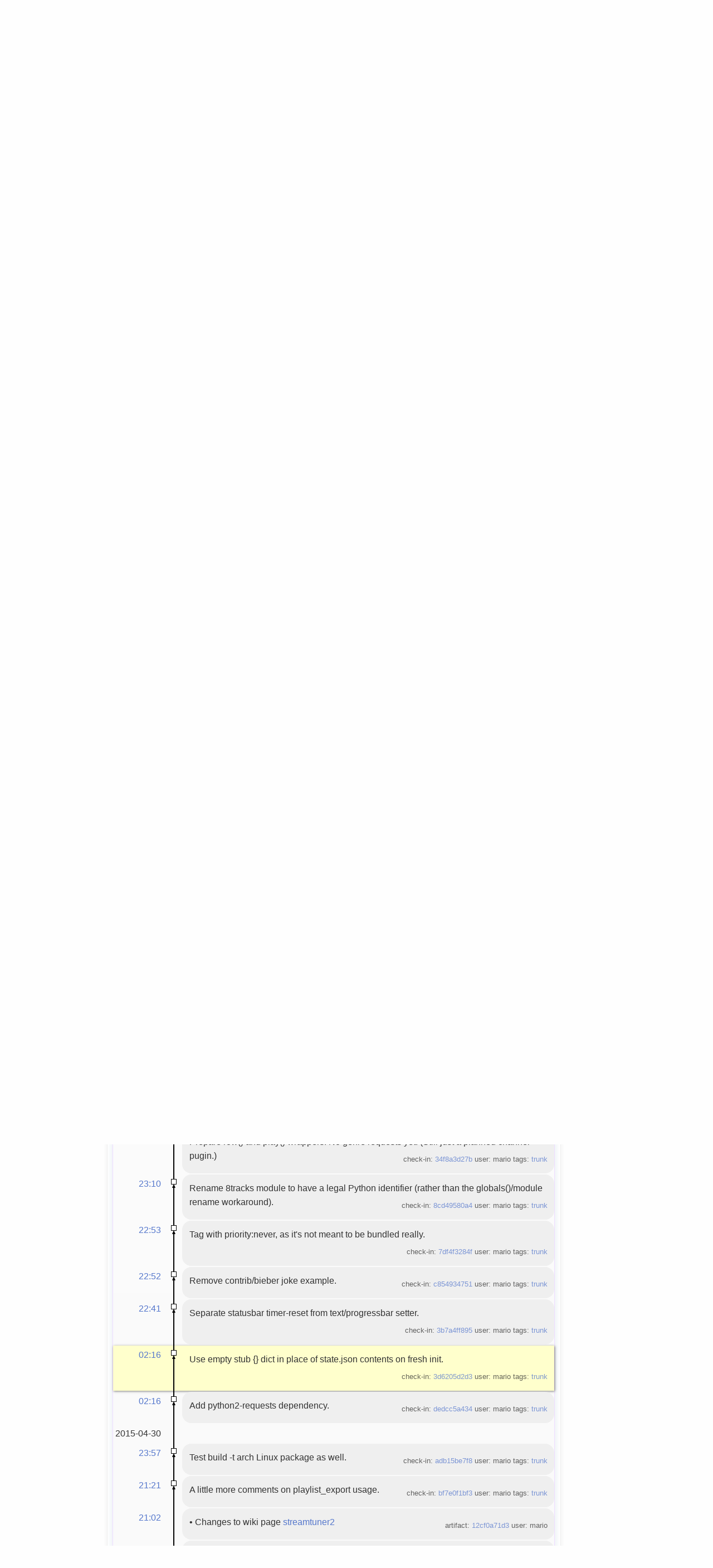

--- FILE ---
content_type: text/html; charset=utf-8
request_url: https://fossil.include-once.org/streamtuner2/timeline?u=mario&c=2015-05-01+02%3A16%3A44&y=a
body_size: 19806
content:
<!DOCTYPE html>


<html>
<head>

  <title>streamtuner2: Timeline</title>
  <base href="https://fossil.include-once.org/streamtuner2/timeline" />
  <meta http-equiv=Content-Type content="text/html; charset=UTF-8; version=5">
  <link rel=alternate type="application/rss+xml" title=Timeline href="https://fossil.include-once.org/streamtuner2/timeline.rss">
  <link rel=stylesheet href="https://fossil.include-once.org/streamtuner2/style.css?gitlike" type="text/css" media=screen>
  <script src="https://fossil.include-once.org/streamtuner2/script.js"></script>

  <!-- <timeline> -->

</head>
<body class="page-timeline">



  <footer id=menu-header><div class=width-container>
      <h1>Fossil</h1>
      <form id=search_form action=search method=get style=display:inline><span>
        <select>
           <option>This repository
        </select><input type=search name=s placeholder="Search through files and wiki" size=30>
      </span></form>
      <a href="timeline?n=20&y=e">Blog</a>
      <a href='https://sourceforge.net/projects/streamtuner2/files/' class='button green proj-sitemap'>download</a><a href='https://fossil.include-once.org/streamtuner2/doc/tip/help/html/index.html' class='button green proj-sitemap'>docidx</a><a href='https://freshcode.club/projects/streamtuner2' class='button green proj-sitemap'>freshcode</a>
      <span style=float:right>
        <a href=setup class="button green text-shadow">Sign up</a>
        <a href=login class="button white text-shadow">Sign in</a>
      </span>
  </div></footer>



  <footer id=project-header><div class=width-container>
      <span style=position:absolute><span id=public-prefix>PUBLIC&nbsp;</span></span>
      <img src="/fossil-icon.png" align=middle height=32 width=32>
      <a href="../..">fossil.include-once.org</a> / <a href=https://fossil.include-once.org/streamtuner2/index><b>streamtuner2</b></a>
      <span style="float:right;">
         <span class=share-button id=share-button onclick="$('#share-button>span').toggle('75')">&#9733; Star
               <span class=social-links style=display:none>
   <a class=sml-go href='https://plus.google.com/share?url=https://fossil.include-once.org/streamtuner2' title=google+>g+</a> &middot;
   <a class=sml-fb href='https://www.facebook.com/sharer/sharer.php?u=https://fossil.include-once.org/streamtuner2' title=facebook>fb</a> &middot;
   <a class=sml-tw href='https://twitter.com/intent/tweet?url=https://fossil.include-once.org/streamtuner2' title=twitter>tw</a> &middot;
   <a class=sml-rd href='http://reddit.com/submit?url=https://fossil.include-once.org/streamtuner2' title=reddit>rd</a> &middot;
   <a class=sml-in href='https://www.linkedin.com/shareArticle?mini=true&amp;url=https://fossil.include-once.org/streamtuner2' title=linkedin>in</a> &middot;
   <a class=sml-su href='https://www.stumbleupon.com/submit?url=https://fossil.include-once.org/streamtuner2' title=stumbleupon>su</a> &middot;
   <a class=sml-dl href='https://del.icio.us/post?url=https://fossil.include-once.org/streamtuner2' title=delicious>dl</a>
  </span></span><span class=share-button-number>0</span>
         <span class=share-button glyph>&#9988; Fork</span><span class=share-button-number>7</span>
      </span>
  </div></footer>
  



  <section id=main-content><div class=width-container>
  
    <aside id=function-sidebar>
       <ul>
         <li style=padding:5pt>
          <li><a href=tree>  <b class=glyph>&lt;&gt;</b>  <span class=optional> Code </span></a></li>
          <li><a href=reportlist title=Tickets>  <b class=glyph>📌</b>   <span class=optional> Issues </span></a></li>
          <li><a href=wcontent title=Wiki>       <b class=glyph>📖</b>   <span class=optional> Wiki </span></a></li>
          <li><a href=forum title=Forum>       <b class=glyph>🗩</b>   <span class=optional> Forum </span></a></li>
          <li class=current><a href=timeline title=Time>       <b class=glyph>📰</b>   <span class=optional> Pulse </span></a></li>
          <li><a href=reports title=Graphs>      <b class=glyph>📊</b>   <span class=optional> Graphs </span></a></li>
          <li><a href=taglist title=Tags>        <b class=glyph>📛</b>   <span class=optional> Tags </span></a></li>
          <li style=padding:3pt>
       </ul>
       <p class=optional>
          <b>HTTP</b>S sync URL<br>
          <input type=url size=15 value="https://fossil.include-once.org/streamtuner2/xfer" style="border: 1px solid #ddd; border-radius: 3px" onClick="select()"><br>
          <a class="download button white text-shadow" href="https://fossil.include-once.org/streamtuner2/zip/streamtuner2.zip?uuid=trunk">➱&nbsp;Download ZIP</a>
          <a class="download button white text-shadow" href="https://fossil.include-once.org/streamtuner2/tarball/streamtuner2.tgz?uuid=trunk">➱&nbsp;Download TGZ</a>
       </p>
    </aside>



    <section id=project-content>
       <article class=optional>
          Internet radio browser GUI for music/video streams from various directory services.
       </article>


       
       <section id=project-stats class=optional>
       
       </section>



       <br>
       <section id=branch-info>
         <a class="branch button green" id=diff-button href=ci/tip>⌈⌋</a>
         <a class="branch button white" id=branch-button href=brlist><span class=glyph>⎇</span>  <small>branch:</small>
             <select name=branch onclick="json_api('branch/list', show_branches); event.preventDefault();" onChange="location.replace('timeline?r='+this.value)"><option style="font-weight:900;color:red;">trunk</select></a>
         &nbsp;<a href=index><b>streamtuner2</b></a>
       </section>



       <br>
     


 
       <br>
       <main>
          <h2 class=page-title>Timeline</h2>
          <article style=padding:7pt>




<form id='f01' method='GET' action='/streamtuner2/timeline'>
<input type='hidden' name='udc' value='1'>
<div class="submenu">
<a class="label sml-advanced" href="/streamtuner2/timeline?c=2015-05-01+02:16:44&amp;u=mario&amp;y=a&amp;advm=1&amp;udc=1">Advanced</a>
<a class="label sml-search" href="/streamtuner2/search?y=c">Search</a>
<select class='submenuctrl smc-ss' size='1' name='ss' id='submenuctrl-0'>
<option value='m' selected>Modern View</option>
<option value='j'>Columnar View</option>
<option value='c'>Compact View</option>
<option value='v'>Verbose View</option>
<option value='x'>Classic View</option>
</select>
<span class='submenuctrl smc-n'>&nbsp;Max:<input type='text' name='n' value='' size='4' maxlength='4' id='submenuctrl-1'></span>
<select class='submenuctrl smc-y' size='1' name='y' id='submenuctrl-2'>
<option value='all'>Any Type</option>
<option value='ci'>Check-ins</option>
<option value='g'>Tags</option>
<option value='e'>Tech Notes</option>
<option value='t'>Tickets</option>
<option value='n'>New Tickets</option>
<option value='w'>Wiki</option>
</select>
</div>
<input type="hidden" name="advm" value="0">
<input type="hidden" name="c" value="2015-05-01 02:16:44">
<input type="hidden" name="u" value="mario">
</form>
<div class="content"><span id="debugMsg"></span>
<h2>50 events by user mario occurring around 2015-05-01 02:16:44.<br /></h2>
<a class="button" href="/streamtuner2/timeline?c=2015-05-01+02:16:44&amp;u=mario&amp;y=a&amp;a=2015-05-03+09:15:48">More&nbsp;&uarr;</a>
<table id="timelineTable0" class="timelineTable"> <!-- tmFlags: 0x1c0400c -->
<tr class="timelineDateRow"><td>
  <div class="divider timelineDate">2015-05-03</div>
</td><td></td><td></td></tr>
<tr>
<td class="timelineTime"><a class="timelineHistLink" href="/streamtuner2/timeline?c=7e68e1b7704dab32&amp;y=a">09:15</a></td>
<td class="timelineGraph">
<div id="m1" class="tl-nodemark"></div>
</td>
<td class="timelineModernCell" id='mc1'>
<span class='timelineModernComment'>
Move parole behind vlc in setup alternatives.
</span>
<span class='timelineModernDetail'>check-in:&nbsp;<a href="/streamtuner2/info/7e68e1b7704dab32">7e68e1b770</a> user:&nbsp;mario tags:&nbsp;<a href="/streamtuner2/timeline?r=trunk&amp;c=2015-05-03+09%3A15%3A48">trunk</a></span>
</td></tr>
<tr>
<td class="timelineTime"><a class="timelineHistLink" href="/streamtuner2/timeline?c=63798f88a3789db6&amp;y=a">09:15</a></td>
<td class="timelineGraph">
<div id="m2" class="tl-nodemark"></div>
</td>
<td class="timelineModernCell" id='mc2'>
<span class='timelineModernComment'>
Support literal references in text/uri-list per "srv" setting.
</span>
<span class='timelineModernDetail'>check-in:&nbsp;<a href="/streamtuner2/info/63798f88a3789db6">63798f88a3</a> user:&nbsp;mario tags:&nbsp;<a href="/streamtuner2/timeline?r=trunk&amp;c=2015-05-03+09%3A15%3A23">trunk</a></span>
</td></tr>
<tr class="timelineDateRow"><td>
  <div class="divider timelineDate">2015-05-02</div>
</td><td></td><td></td></tr>
<tr>
<td class="timelineTime"><a class="timelineHistLink" href="/streamtuner2/timeline?c=85c2fd4f568c6ecc&amp;y=a">23:44</a></td>
<td class="timelineGraph">
<div id="m3" class="tl-nodemark"></div>
</td>
<td class="timelineModernCell" id='mc3'>
<span class='timelineModernComment'>
Better plugin comments for user interface.
</span>
<span class='timelineModernDetail'>check-in:&nbsp;<a href="/streamtuner2/info/85c2fd4f568c6ecc">85c2fd4f56</a> user:&nbsp;mario tags:&nbsp;<a href="/streamtuner2/timeline?r=trunk&amp;c=2015-05-02+23%3A44%3A39">trunk</a></span>
</td></tr>
<tr>
<td class="timelineTime"><a class="timelineHistLink" href="/streamtuner2/timeline?c=026af5c9fb5dda5d&amp;y=a">23:44</a></td>
<td class="timelineGraph">
<div id="m4" class="tl-nodemark"></div>
</td>
<td class="timelineModernCell" id='mc4'>
<span class='timelineModernComment'>
Fix xiph search URL and by_format mapping.
</span>
<span class='timelineModernDetail'>check-in:&nbsp;<a href="/streamtuner2/info/026af5c9fb5dda5d">026af5c9fb</a> user:&nbsp;mario tags:&nbsp;<a href="/streamtuner2/timeline?r=trunk&amp;c=2015-05-02+23%3A44%3A06">trunk</a></span>
</td></tr>
<tr>
<td class="timelineTime"><a class="timelineHistLink" href="/streamtuner2/timeline?c=6f314952b924f0c3&amp;y=a">20:03</a></td>
<td class="timelineGraph">
<div id="m5" class="tl-nodemark"></div>
</td>
<td class="timelineModernCell" id='mc5'>
<span class='timelineModernComment'>
Add combined unhtml() utility function for raw page extractors.
</span>
<span class='timelineModernDetail'>check-in:&nbsp;<a href="/streamtuner2/info/6f314952b924f0c3">6f314952b9</a> user:&nbsp;mario tags:&nbsp;<a href="/streamtuner2/timeline?r=trunk&amp;c=2015-05-02+20%3A03%3A36">trunk</a></span>
</td></tr>
<tr>
<td class="timelineTime"><a class="timelineHistLink" href="/streamtuner2/timeline?c=4797dcce8ed5b6cc&amp;y=a">20:03</a></td>
<td class="timelineGraph">
<div id="m6" class="tl-nodemark"></div>
</td>
<td class="timelineModernCell" id='mc6'>
<span class='timelineModernComment'>
Clean out unneeded xml module references.
</span>
<span class='timelineModernDetail'>check-in:&nbsp;<a href="/streamtuner2/info/4797dcce8ed5b6cc">4797dcce8e</a> user:&nbsp;mario tags:&nbsp;<a href="/streamtuner2/timeline?r=trunk&amp;c=2015-05-02+20%3A03%3A14">trunk</a></span>
</td></tr>
<tr>
<td class="timelineTime"><a class="timelineHistLink" href="/streamtuner2/timeline?c=e11d6b2207fba8be&amp;y=a">19:56</a></td>
<td class="timelineGraph">
<div id="m7" class="tl-nodemark"></div>
</td>
<td class="timelineModernCell" id='mc7'>
<span class='timelineModernComment'>
Xiph module: reintroduce YP.XML extraction (still exceedingly slow),
simplify JSON cache API usage (may get retired, incurs a delay of its own),
and add raw dir.xiph.org website scraping (fastest, and most features).
</span>
<span class='timelineModernDetail'>check-in:&nbsp;<a href="/streamtuner2/info/e11d6b2207fba8be">e11d6b2207</a> user:&nbsp;mario tags:&nbsp;<a href="/streamtuner2/timeline?r=trunk&amp;c=2015-05-02+19%3A56%3A23">trunk</a></span>
</td></tr>
<tr>
<td class="timelineTime"><a class="timelineHistLink" href="/streamtuner2/timeline?c=f18582ae4d92be62&amp;y=a">19:54</a></td>
<td class="timelineGraph">
<div id="m8" class="tl-nodemark"></div>
</td>
<td class="timelineModernCell" id='mc8'>
<span class='timelineModernComment'>
Added default icons to dialog windows, and st2 logo to main window.
Introduce more keyboard shortcuts (F6 favicons, Alt-F5 category reload,
etc..)
</span>
<span class='timelineModernDetail'>check-in:&nbsp;<a href="/streamtuner2/info/f18582ae4d92be62">f18582ae4d</a> user:&nbsp;mario tags:&nbsp;<a href="/streamtuner2/timeline?r=trunk&amp;c=2015-05-02+19%3A54%3A58">trunk</a></span>
</td></tr>
<tr>
<td class="timelineTime"><a class="timelineHistLink" href="/streamtuner2/timeline?c=405eaaa660b19616&amp;y=a">19:53</a></td>
<td class="timelineGraph">
<div id="m9" class="tl-nodemark"></div>
</td>
<td class="timelineModernCell" id='mc9'>
<span class='timelineModernComment'>
Use shorter entity_decode() call. Strip example content.
</span>
<span class='timelineModernDetail'>check-in:&nbsp;<a href="/streamtuner2/info/405eaaa660b19616">405eaaa660</a> user:&nbsp;mario tags:&nbsp;<a href="/streamtuner2/timeline?r=trunk&amp;c=2015-05-02+19%3A53%3A57">trunk</a></span>
</td></tr>
<tr>
<td class="timelineTime"><a class="timelineHistLink" href="/streamtuner2/timeline?c=4f285c3b313fb52d&amp;y=a">19:53</a></td>
<td class="timelineGraph">
<div id="m10" class="tl-nodemark"></div>
</td>
<td class="timelineModernCell" id='mc10'>
<span class='timelineModernComment'>
Allow to add custom statusmsg for lengthier HTTP requests.
</span>
<span class='timelineModernDetail'>check-in:&nbsp;<a href="/streamtuner2/info/4f285c3b313fb52d">4f285c3b31</a> user:&nbsp;mario tags:&nbsp;<a href="/streamtuner2/timeline?r=trunk&amp;c=2015-05-02+19%3A53%3A28">trunk</a></span>
</td></tr>
<tr>
<td class="timelineTime"><a class="timelineHistLink" href="/streamtuner2/timeline?c=41c3273da9bad31c&amp;y=a">19:52</a></td>
<td class="timelineGraph">
<div id="m11" class="tl-nodemark"></div>
</td>
<td class="timelineModernCell" id='mc11'>
<span class='timelineModernComment'>
Move strip_tags(), entity_decode(), and nl() out of class into normal functions.
</span>
<span class='timelineModernDetail'>check-in:&nbsp;<a href="/streamtuner2/info/41c3273da9bad31c">41c3273da9</a> user:&nbsp;mario tags:&nbsp;<a href="/streamtuner2/timeline?r=trunk&amp;c=2015-05-02+19%3A52%3A55">trunk</a></span>
</td></tr>
<tr>
<td class="timelineTime"><a class="timelineHistLink" href="/streamtuner2/timeline?c=d275a3e6e7f246c1&amp;y=a">19:52</a></td>
<td class="timelineGraph">
<div id="m12" class="tl-nodemark"></div>
</td>
<td class="timelineModernCell" id='mc12'>
<span class='timelineModernComment'>
Move strip_tags(), entity_decode(), and nl() out of class into normal functions.
</span>
<span class='timelineModernDetail'>check-in:&nbsp;<a href="/streamtuner2/info/d275a3e6e7f246c1">d275a3e6e7</a> user:&nbsp;mario tags:&nbsp;<a href="/streamtuner2/timeline?r=trunk&amp;c=2015-05-02+19%3A52%3A30">trunk</a></span>
</td></tr>
<tr>
<td class="timelineTime"><a class="timelineHistLink" href="/streamtuner2/timeline?c=c734771f92c05b4d&amp;y=a">05:45</a></td>
<td class="timelineGraph">
<div id="m13" class="tl-nodemark"></div>
</td>
<td class="timelineModernCell" id='mc13'>
<span class='timelineModernComment'>
New channel plugin for <b style="color:red">Radionomy</b>.
</span>
<span class='timelineModernDetail'>check-in:&nbsp;<a href="/streamtuner2/info/c734771f92c05b4d">c734771f92</a> user:&nbsp;mario tags:&nbsp;<a href="/streamtuner2/timeline?r=trunk&amp;c=2015-05-02+05%3A45%3A00">trunk</a></span>
</td></tr>
<tr>
<td class="timelineTime"><a class="timelineHistLink" href="/streamtuner2/timeline?c=3f1b3bd882f4d7a8&amp;y=a">05:44</a></td>
<td class="timelineGraph">
<div id="m14" class="tl-nodemark"></div>
</td>
<td class="timelineModernCell" id='mc14'>
<span class='timelineModernComment'>
Fix `audioformat` property name.
</span>
<span class='timelineModernDetail'>check-in:&nbsp;<a href="/streamtuner2/info/3f1b3bd882f4d7a8">3f1b3bd882</a> user:&nbsp;mario tags:&nbsp;<a href="/streamtuner2/timeline?r=trunk&amp;c=2015-05-02+05%3A44%3A27">trunk</a></span>
</td></tr>
<tr>
<td class="timelineTime"><a class="timelineHistLink" href="/streamtuner2/timeline?c=6bf4c5e61edcf7e9&amp;y=a">05:44</a></td>
<td class="timelineGraph">
<div id="m15" class="tl-nodemark"></div>
</td>
<td class="timelineModernCell" id='mc15'>
<span class='timelineModernComment'>
Stub category tree building main[] in case of wrapped primary group.
Add uikit.bg on STATE_ACTIVE, skip existing EventBox widgets.
</span>
<span class='timelineModernDetail'>check-in:&nbsp;<a href="/streamtuner2/info/6bf4c5e61edcf7e9">6bf4c5e61e</a> user:&nbsp;mario tags:&nbsp;<a href="/streamtuner2/timeline?r=trunk&amp;c=2015-05-02+05%3A44%3A01">trunk</a></span>
</td></tr>
<tr>
<td class="timelineTime"><a class="timelineHistLink" href="/streamtuner2/timeline?c=8783b94a0a91ef71&amp;y=a">05:42</a></td>
<td class="timelineGraph">
<div id="m16" class="tl-nodemark"></div>
</td>
<td class="timelineModernCell" id='mc16'>
<span class='timelineModernComment'>
Remove redundant pq and compat2and3 imports.
</span>
<span class='timelineModernDetail'>check-in:&nbsp;<a href="/streamtuner2/info/8783b94a0a91ef71">8783b94a0a</a> user:&nbsp;mario tags:&nbsp;<a href="/streamtuner2/timeline?r=trunk&amp;c=2015-05-02+05%3A42%3A56">trunk</a></span>
</td></tr>
<tr>
<td class="timelineTime"><a class="timelineHistLink" href="/streamtuner2/timeline?c=f269792f36a71c71&amp;y=a">05:42</a></td>
<td class="timelineGraph">
<div id="m17" class="tl-nodemark"></div>
</td>
<td class="timelineModernCell" id='mc17'>
<span class='timelineModernComment'>
Use new @use_rx decorator to switch and fall back between regex/pyquery modes.
</span>
<span class='timelineModernDetail'>check-in:&nbsp;<a href="/streamtuner2/info/f269792f36a71c71">f269792f36</a> user:&nbsp;mario tags:&nbsp;<a href="/streamtuner2/timeline?r=trunk&amp;c=2015-05-02+05%3A42%3A26">trunk</a></span>
</td></tr>
<tr>
<td class="timelineTime"><a class="timelineHistLink" href="/streamtuner2/timeline?c=5588baf6ddaf5300&amp;y=a">05:41</a></td>
<td class="timelineGraph">
<div id="m18" class="tl-nodemark"></div>
</td>
<td class="timelineModernCell" id='mc18'>
<span class='timelineModernComment'>
Implement custom HTML .entitiy_decode, because SAX didn't honor any HTML;
and HTMLParser would require customized/compat2and3 imports.

<p>Colorize channel labels if #color: is specified in any plugins.

<p>And provide @use_rx decorator to alternate between regex/pyquery extractors.
</span>
<span class='timelineModernDetail'>check-in:&nbsp;<a href="/streamtuner2/info/5588baf6ddaf5300">5588baf6dd</a> user:&nbsp;mario tags:&nbsp;<a href="/streamtuner2/timeline?r=trunk&amp;c=2015-05-02+05%3A41%3A54">trunk</a></span>
</td></tr>
<tr>
<td class="timelineTime"><a class="timelineHistLink" href="/streamtuner2/timeline?c=8ede46a0a193cef7&amp;y=a">05:39</a></td>
<td class="timelineGraph">
<div id="m19" class="tl-nodemark"></div>
</td>
<td class="timelineModernCell" id='mc19'>
<span class='timelineModernComment'>
More specific log.HTTP messages (GET vs POST)
</span>
<span class='timelineModernDetail'>check-in:&nbsp;<a href="/streamtuner2/info/8ede46a0a193cef7">8ede46a0a1</a> user:&nbsp;mario tags:&nbsp;<a href="/streamtuner2/timeline?r=trunk&amp;c=2015-05-02+05%3A39%3A44">trunk</a></span>
</td></tr>
<tr class="timelineDateRow"><td>
  <div class="divider timelineDate">2015-05-01</div>
</td><td></td><td></td></tr>
<tr>
<td class="timelineTime"><a class="timelineHistLink" href="/streamtuner2/timeline?c=34f8a3d27b98ac00&amp;y=a">23:30</a></td>
<td class="timelineGraph">
<div id="m20" class="tl-nodemark"></div>
</td>
<td class="timelineModernCell" id='mc20'>
<span class='timelineModernComment'>
Prepare row() and play() wrappers. No genre requests yet.
(Still just a planned channel pugin.)
</span>
<span class='timelineModernDetail'>check-in:&nbsp;<a href="/streamtuner2/info/34f8a3d27b98ac00">34f8a3d27b</a> user:&nbsp;mario tags:&nbsp;<a href="/streamtuner2/timeline?r=trunk&amp;c=2015-05-01+23%3A30%3A41">trunk</a></span>
</td></tr>
<tr>
<td class="timelineTime"><a class="timelineHistLink" href="/streamtuner2/timeline?c=8cd49580a42715d8&amp;y=a">23:10</a></td>
<td class="timelineGraph">
<div id="m21" class="tl-nodemark"></div>
</td>
<td class="timelineModernCell" id='mc21'>
<span class='timelineModernComment'>
Rename 8tracks module to have a legal Python identifier (rather than the
globals()/module rename workaround).
</span>
<span class='timelineModernDetail'>check-in:&nbsp;<a href="/streamtuner2/info/8cd49580a42715d8">8cd49580a4</a> user:&nbsp;mario tags:&nbsp;<a href="/streamtuner2/timeline?r=trunk&amp;c=2015-05-01+23%3A10%3A23">trunk</a></span>
</td></tr>
<tr>
<td class="timelineTime"><a class="timelineHistLink" href="/streamtuner2/timeline?c=7df4f3284f665577&amp;y=a">22:53</a></td>
<td class="timelineGraph">
<div id="m22" class="tl-nodemark"></div>
</td>
<td class="timelineModernCell" id='mc22'>
<span class='timelineModernComment'>
Tag with priority:never, as it's not meant to be bundled really.
</span>
<span class='timelineModernDetail'>check-in:&nbsp;<a href="/streamtuner2/info/7df4f3284f665577">7df4f3284f</a> user:&nbsp;mario tags:&nbsp;<a href="/streamtuner2/timeline?r=trunk&amp;c=2015-05-01+22%3A53%3A17">trunk</a></span>
</td></tr>
<tr>
<td class="timelineTime"><a class="timelineHistLink" href="/streamtuner2/timeline?c=c8549347511d38c0&amp;y=a">22:52</a></td>
<td class="timelineGraph">
<div id="m23" class="tl-nodemark"></div>
</td>
<td class="timelineModernCell" id='mc23'>
<span class='timelineModernComment'>
Remove contrib/bieber joke example.
</span>
<span class='timelineModernDetail'>check-in:&nbsp;<a href="/streamtuner2/info/c8549347511d38c0">c854934751</a> user:&nbsp;mario tags:&nbsp;<a href="/streamtuner2/timeline?r=trunk&amp;c=2015-05-01+22%3A52%3A25">trunk</a></span>
</td></tr>
<tr>
<td class="timelineTime"><a class="timelineHistLink" href="/streamtuner2/timeline?c=3b7a4ff895b794a7&amp;y=a">22:41</a></td>
<td class="timelineGraph">
<div id="m24" class="tl-nodemark"></div>
</td>
<td class="timelineModernCell" id='mc24'>
<span class='timelineModernComment'>
Separate statusbar timer-reset from text/progressbar setter.
</span>
<span class='timelineModernDetail'>check-in:&nbsp;<a href="/streamtuner2/info/3b7a4ff895b794a7">3b7a4ff895</a> user:&nbsp;mario tags:&nbsp;<a href="/streamtuner2/timeline?r=trunk&amp;c=2015-05-01+22%3A41%3A31">trunk</a></span>
</td></tr>
<tr class="timelineSelected">
<td class="timelineTime"><a class="timelineHistLink" href="/streamtuner2/timeline?c=3d6205d2d320a28f&amp;y=a">02:16</a></td>
<td class="timelineGraph">
<div id="m25" class="tl-nodemark"></div>
</td>
<td class="timelineModernCell">
<span class='timelineModernComment'>
Use empty stub {} dict in place of state.json contents on fresh init.
</span>
<span class='timelineModernDetail'>check-in:&nbsp;<a href="/streamtuner2/info/3d6205d2d320a28f">3d6205d2d3</a> user:&nbsp;mario tags:&nbsp;<a href="/streamtuner2/timeline?r=trunk&amp;c=2015-05-01+02%3A16%3A44">trunk</a></span>
</td></tr>
<tr>
<td class="timelineTime"><a class="timelineHistLink" href="/streamtuner2/timeline?c=dedcc5a434d6da7a&amp;y=a">02:16</a></td>
<td class="timelineGraph">
<div id="m26" class="tl-nodemark"></div>
</td>
<td class="timelineModernCell" id='mc26'>
<span class='timelineModernComment'>
Add python2-requests dependency.
</span>
<span class='timelineModernDetail'>check-in:&nbsp;<a href="/streamtuner2/info/dedcc5a434d6da7a">dedcc5a434</a> user:&nbsp;mario tags:&nbsp;<a href="/streamtuner2/timeline?r=trunk&amp;c=2015-05-01+02%3A16%3A07">trunk</a></span>
</td></tr>
<tr class="timelineDateRow"><td>
  <div class="divider timelineDate">2015-04-30</div>
</td><td></td><td></td></tr>
<tr>
<td class="timelineTime"><a class="timelineHistLink" href="/streamtuner2/timeline?c=adb15be7f8dc5fd0&amp;y=a">23:57</a></td>
<td class="timelineGraph">
<div id="m27" class="tl-nodemark"></div>
</td>
<td class="timelineModernCell" id='mc27'>
<span class='timelineModernComment'>
Test build -t arch Linux package as well.
</span>
<span class='timelineModernDetail'>check-in:&nbsp;<a href="/streamtuner2/info/adb15be7f8dc5fd0">adb15be7f8</a> user:&nbsp;mario tags:&nbsp;<a href="/streamtuner2/timeline?r=trunk&amp;c=2015-04-30+23%3A57%3A16">trunk</a></span>
</td></tr>
<tr>
<td class="timelineTime"><a class="timelineHistLink" href="/streamtuner2/timeline?c=bf7e0f1bf38d2318&amp;y=a">21:21</a></td>
<td class="timelineGraph">
<div id="m28" class="tl-nodemark"></div>
</td>
<td class="timelineModernCell" id='mc28'>
<span class='timelineModernComment'>
A little more comments on playlist_export usage.
</span>
<span class='timelineModernDetail'>check-in:&nbsp;<a href="/streamtuner2/info/bf7e0f1bf38d2318">bf7e0f1bf3</a> user:&nbsp;mario tags:&nbsp;<a href="/streamtuner2/timeline?r=trunk&amp;c=2015-04-30+21%3A21%3A29">trunk</a></span>
</td></tr>
<tr>
<td class="timelineTime"><a class="timelineHistLink" href="/streamtuner2/timeline?c=12cf0a71d3c7fe33&amp;y=a">21:02</a></td>
<td class="timelineGraph">
</td>
<td class="timelineModernCell" id='mc0'>
&bull;
<span class='timelineModernComment'>
Changes to wiki page <a href="/streamtuner2/info/12cf0a71d3">streamtuner2</a>
</span>
<span class='timelineModernDetail'>artifact:&nbsp;<a href="/streamtuner2/info/12cf0a71d3c7fe33">12cf0a71d3</a> user:&nbsp;mario</span>
</td></tr>
<tr>
<td class="timelineTime"><a class="timelineHistLink" href="/streamtuner2/timeline?c=f81ba41e37c9e45f&amp;y=a">21:01</a></td>
<td class="timelineGraph">
</td>
<td class="timelineModernCell" id='mc0'>
&bull;
<span class='timelineModernComment'>
Changes to wiki page <a href="/streamtuner2/info/f81ba41e37">streamtuner2</a>
</span>
<span class='timelineModernDetail'>artifact:&nbsp;<a href="/streamtuner2/info/f81ba41e37c9e45f">f81ba41e37</a> user:&nbsp;mario</span>
</td></tr>
<tr>
<td class="timelineTime"><a class="timelineHistLink" href="/streamtuner2/timeline?c=4d44d121d2a4b9df&amp;y=a">21:01</a></td>
<td class="timelineGraph">
</td>
<td class="timelineModernCell" id='mc0'>
&bull;
<span class='timelineModernComment'>
Changes to wiki page <a href="/streamtuner2/info/4d44d121d2">streamtuner2</a>
</span>
<span class='timelineModernDetail'>artifact:&nbsp;<a href="/streamtuner2/info/4d44d121d2a4b9df">4d44d121d2</a> user:&nbsp;mario</span>
</td></tr>
<tr>
<td class="timelineTime"><a class="timelineHistLink" href="/streamtuner2/timeline?c=cf32efcb61007c07&amp;y=a">20:54</a></td>
<td class="timelineGraph">
<div id="m29" class="tl-nodemark"></div>
</td>
<td class="timelineModernCell" id='mc29'>
<span class='timelineModernComment'>
Implement state: mapping (though no idea what 0-2 mean),
and make default API key internally predefined again.
</span>
<span class='timelineModernDetail'>check-in:&nbsp;<a href="/streamtuner2/info/cf32efcb61007c07">cf32efcb61</a> user:&nbsp;mario tags:&nbsp;<a href="/streamtuner2/timeline?r=trunk&amp;c=2015-04-30+20%3A54%3A10">trunk</a></span>
</td></tr>
<tr>
<td class="timelineTime"><a class="timelineHistLink" href="/streamtuner2/timeline?c=046dd8a5dabe7f9c&amp;y=a">20:37</a></td>
<td class="timelineGraph">
<div id="m30" class="tl-nodemark"></div>
</td>
<td class="timelineModernCell" id='mc30'>
<span class='timelineModernComment'>
Add delicast favicon.
</span>
<span class='timelineModernDetail'>check-in:&nbsp;<a href="/streamtuner2/info/046dd8a5dabe7f9c">046dd8a5da</a> user:&nbsp;mario tags:&nbsp;<a href="/streamtuner2/timeline?r=trunk&amp;c=2015-04-30+20%3A37%3A11">trunk</a></span>
</td></tr>
<tr>
<td class="timelineTime"><a class="timelineHistLink" href="/streamtuner2/timeline?c=9b4d29f9f76df53e&amp;y=a">20:33</a></td>
<td class="timelineGraph">
<div id="m31" class="tl-nodemark"></div>
</td>
<td class="timelineModernCell" id='mc31'>
<span class='timelineModernComment'>
Temporarily remove iCast plugin from packaging, but add dirble and filtermusic.
</span>
<span class='timelineModernDetail'>check-in:&nbsp;<a href="/streamtuner2/info/9b4d29f9f76df53e">9b4d29f9f7</a> user:&nbsp;mario tags:&nbsp;<a href="/streamtuner2/timeline?r=trunk&amp;c=2015-04-30+20%3A33%3A45">trunk</a></span>
</td></tr>
<tr>
<td class="timelineTime"><a class="timelineHistLink" href="/streamtuner2/timeline?c=c1b74b649f91809b&amp;y=a">20:32</a></td>
<td class="timelineGraph">
<div id="m32" class="tl-nodemark"></div>
</td>
<td class="timelineModernCell" id='mc32'>
<span class='timelineModernComment'>
Basic channel plugin for delicast.com
</span>
<span class='timelineModernDetail'>check-in:&nbsp;<a href="/streamtuner2/info/c1b74b649f91809b">c1b74b649f</a> user:&nbsp;mario tags:&nbsp;<a href="/streamtuner2/timeline?r=trunk&amp;c=2015-04-30+20%3A32%3A17">trunk</a></span>
</td></tr>
<tr>
<td class="timelineTime"><a class="timelineHistLink" href="/streamtuner2/timeline?c=82e9e14f3b39f59d&amp;y=a">20:31</a></td>
<td class="timelineGraph">
<div id="m33" class="tl-nodemark"></div>
</td>
<td class="timelineModernCell" id='mc33'>
<span class='timelineModernComment'>
Manually replace `nbsp;` in entity_decode
</span>
<span class='timelineModernDetail'>check-in:&nbsp;<a href="/streamtuner2/info/82e9e14f3b39f59d">82e9e14f3b</a> user:&nbsp;mario tags:&nbsp;<a href="/streamtuner2/timeline?r=trunk&amp;c=2015-04-30+20%3A31%3A41">trunk</a></span>
</td></tr>
<tr>
<td class="timelineTime"><a class="timelineHistLink" href="/streamtuner2/timeline?c=f2bac0d310eb4f3f&amp;y=a">20:31</a></td>
<td class="timelineGraph">
<div id="m34" class="tl-nodemark"></div>
</td>
<td class="timelineModernCell" id='mc34'>
<span class='timelineModernComment'>
Make SSL verify= configurable.
</span>
<span class='timelineModernDetail'>check-in:&nbsp;<a href="/streamtuner2/info/f2bac0d310eb4f3f">f2bac0d310</a> user:&nbsp;mario tags:&nbsp;<a href="/streamtuner2/timeline?r=trunk&amp;c=2015-04-30+20%3A31%3A10">trunk</a></span>
</td></tr>
<tr>
<td class="timelineTime"><a class="timelineHistLink" href="/streamtuner2/timeline?c=8e6178d3e32374de&amp;y=a">20:30</a></td>
<td class="timelineGraph">
<div id="m35" class="tl-nodemark"></div>
</td>
<td class="timelineModernCell" id='mc35'>
<span class='timelineModernComment'>
Fix typos in myoggradio help page.
</span>
<span class='timelineModernDetail'>check-in:&nbsp;<a href="/streamtuner2/info/8e6178d3e32374de">8e6178d3e3</a> user:&nbsp;mario tags:&nbsp;<a href="/streamtuner2/timeline?r=trunk&amp;c=2015-04-30+20%3A30%3A18">trunk</a></span>
</td></tr>
<tr>
<td class="timelineTime"><a class="timelineHistLink" href="/streamtuner2/timeline?c=57af601fa7d9c5db&amp;y=a">20:29</a></td>
<td class="timelineGraph">
<div id="m36" class="tl-nodemark"></div>
</td>
<td class="timelineModernCell" id='mc36'>
<span class='timelineModernComment'>
Bring back dirble channel.
</span>
<span class='timelineModernDetail'>check-in:&nbsp;<a href="/streamtuner2/info/57af601fa7d9c5db">57af601fa7</a> user:&nbsp;mario tags:&nbsp;<a href="/streamtuner2/timeline?r=trunk&amp;c=2015-04-30+20%3A29%3A58">trunk</a></span>
</td></tr>
<tr>
<td class="timelineTime"><a class="timelineHistLink" href="/streamtuner2/timeline?c=40900d97025863b4&amp;y=a">06:24</a></td>
<td class="timelineGraph">
<div id="m37" class="tl-nodemark"></div>
</td>
<td class="timelineModernCell" id='mc37'>
<span class='timelineModernComment'>
Update HTML manual with current page set.
</span>
<span class='timelineModernDetail'>check-in:&nbsp;<a href="/streamtuner2/info/40900d97025863b4">40900d9702</a> user:&nbsp;mario tags:&nbsp;<a href="/streamtuner2/timeline?r=trunk&amp;c=2015-04-30+06%3A24%3A38">trunk</a></span>
</td></tr>
<tr>
<td class="timelineTime"><a class="timelineHistLink" href="/streamtuner2/timeline?c=4b395e5d70d3fa35&amp;y=a">06:22</a></td>
<td class="timelineGraph">
<div id="m38" class="tl-nodemark"></div>
</td>
<td class="timelineModernCell" id='mc38'>
<span class='timelineModernComment'>
Add new channel plugin for filtermusic.net,
which works both per website extraction and from XML map traversal.
(Again, the HTML→regex grepping seems more reliable.)
</span>
<span class='timelineModernDetail'>check-in:&nbsp;<a href="/streamtuner2/info/4b395e5d70d3fa35">4b395e5d70</a> user:&nbsp;mario tags:&nbsp;<a href="/streamtuner2/timeline?r=trunk&amp;c=2015-04-30+06%3A22%3A58">trunk</a></span>
</td></tr>
<tr>
<td class="timelineTime"><a class="timelineHistLink" href="/streamtuner2/timeline?c=049b945a64b7babe&amp;y=a">06:21</a></td>
<td class="timelineGraph">
<div id="m39" class="tl-nodemark"></div>
</td>
<td class="timelineModernCell" id='mc39'>
<span class='timelineModernComment'>
Statusbar timeout and reset still not as planned.
</span>
<span class='timelineModernDetail'>check-in:&nbsp;<a href="/streamtuner2/info/049b945a64b7babe">049b945a64</a> user:&nbsp;mario tags:&nbsp;<a href="/streamtuner2/timeline?r=trunk&amp;c=2015-04-30+06%3A21%3A29">trunk</a></span>
</td></tr>
<tr>
<td class="timelineTime"><a class="timelineHistLink" href="/streamtuner2/timeline?c=470e3fac2ba271d1&amp;y=a">06:21</a></td>
<td class="timelineGraph">
<div id="m40" class="tl-nodemark"></div>
</td>
<td class="timelineModernCell" id='mc40'>
<span class='timelineModernComment'>
Add new config dialog group for "Playlists".
Conf setting `playlist_asis` completely skips action.convert_playlist().
Works for any real m3u/pls/srv server and flexible audio players.
But obviously breaks Jamendo albums or other JSON playlist sources.
</span>
<span class='timelineModernDetail'>check-in:&nbsp;<a href="/streamtuner2/info/470e3fac2ba271d1">470e3fac2b</a> user:&nbsp;mario tags:&nbsp;<a href="/streamtuner2/timeline?r=trunk&amp;c=2015-04-30+06%3A21%3A03">trunk</a></span>
</td></tr>
<tr>
<td class="timelineTime"><a class="timelineHistLink" href="/streamtuner2/timeline?c=dc28b4f35a152929&amp;y=a">06:19</a></td>
<td class="timelineGraph">
<div id="m41" class="tl-nodemark"></div>
</td>
<td class="timelineModernCell" id='mc41'>
<span class='timelineModernComment'>
No has_search for PRF channel.
</span>
<span class='timelineModernDetail'>check-in:&nbsp;<a href="/streamtuner2/info/dc28b4f35a152929">dc28b4f35a</a> user:&nbsp;mario tags:&nbsp;<a href="/streamtuner2/timeline?r=trunk&amp;c=2015-04-30+06%3A19%3A09">trunk</a></span>
</td></tr>
<tr>
<td class="timelineTime"><a class="timelineHistLink" href="/streamtuner2/timeline?c=c447e7e580d898b5&amp;y=a">01:03</a></td>
<td class="timelineGraph">
</td>
<td class="timelineModernCell" id='mc0'>
&bull;
<span class='timelineModernComment'>
Added wiki page <a href="/streamtuner2/info/c447e7e580">FAQ</a>
</span>
<span class='timelineModernDetail'>artifact:&nbsp;<a href="/streamtuner2/info/c447e7e580d898b5">c447e7e580</a> user:&nbsp;mario</span>
</td></tr>
<tr>
<td class="timelineTime"><a class="timelineHistLink" href="/streamtuner2/timeline?c=94ba5e5817c9a623&amp;y=a">00:50</a></td>
<td class="timelineGraph">
</td>
<td class="timelineModernCell" id='mc0'>
&bull;
<span class='timelineModernComment'>
Changes to wiki page <a href="/streamtuner2/info/94ba5e5817">streamtuner2</a>
</span>
<span class='timelineModernDetail'>artifact:&nbsp;<a href="/streamtuner2/info/94ba5e5817c9a623">94ba5e5817</a> user:&nbsp;mario</span>
</td></tr>
<tr>
<td class="timelineTime"><a class="timelineHistLink" href="/streamtuner2/timeline?c=7dc72d064e2676e7&amp;y=a">00:46</a></td>
<td class="timelineGraph">
<div id="m42" class="tl-nodemark"></div>
</td>
<td class="timelineModernCell" id='mc42'>
<span class='timelineModernComment'>
Applied listformat= testing via action.extract_playlist.probe_ext().
</span>
<span class='timelineModernDetail'>check-in:&nbsp;<a href="/streamtuner2/info/7dc72d064e2676e7">7dc72d064e</a> user:&nbsp;mario tags:&nbsp;<a href="/streamtuner2/timeline?r=trunk&amp;c=2015-04-30+00%3A46%3A10">trunk</a></span>
</td></tr>
<tr>
<td class="timelineTime"><a class="timelineHistLink" href="/streamtuner2/timeline?c=56320c8678477420&amp;y=a">00:45</a></td>
<td class="timelineGraph">
<div id="m43" class="tl-nodemark"></div>
</td>
<td class="timelineModernCell" id='mc43'>
<span class='timelineModernComment'>
iCast currently(?) down. Added JSON/HTTP log.ERR message.
</span>
<span class='timelineModernDetail'>check-in:&nbsp;<a href="/streamtuner2/info/56320c8678477420">56320c8678</a> user:&nbsp;mario tags:&nbsp;<a href="/streamtuner2/timeline?r=trunk&amp;c=2015-04-30+00%3A45%3A17">trunk</a></span>
</td></tr>
<tr>
<td class="timelineTime"><a class="timelineHistLink" href="/streamtuner2/timeline?c=cff37409410a1758&amp;y=a">00:44</a></td>
<td class="timelineGraph">
<div id="m44" class="tl-nodemark"></div>
</td>
<td class="timelineModernCell" id='mc44'>
<span class='timelineModernComment'>
Moved artwork (logo/icon) into dev/ folder.
</span>
<span class='timelineModernDetail'>check-in:&nbsp;<a href="/streamtuner2/info/cff37409410a1758">cff3740941</a> user:&nbsp;mario tags:&nbsp;<a href="/streamtuner2/timeline?r=trunk&amp;c=2015-04-30+00%3A44%3A10">trunk</a></span>
</td></tr>
<tr class="timelineDateRow"><td>
  <div class="divider timelineDate">2015-04-29</div>
</td><td></td><td></td></tr>
<tr>
<td class="timelineTime"><a class="timelineHistLink" href="/streamtuner2/timeline?c=051366205fd530c9&amp;y=a">22:59</a></td>
<td class="timelineGraph">
<div id="m45" class="tl-nodemark"></div>
</td>
<td class="timelineModernCell" id='mc45'>
<span class='timelineModernComment'>
Undo itertools.chain(), use plain list appending.
</span>
<span class='timelineModernDetail'>check-in:&nbsp;<a href="/streamtuner2/info/051366205fd530c9">051366205f</a> user:&nbsp;mario tags:&nbsp;<a href="/streamtuner2/timeline?r=trunk&amp;c=2015-04-29+22%3A59%3A12">trunk</a></span>
</td></tr>
<!-- aiRailMap = 0 -->
<tr class="timelineBottom" id="btm-0"><td></td><td></td><td></td></tr>
</table>
<script id='timeline-data-0' type='application/json'>{
  "iTableId": 0,
  "circleNodes": 0,
  "showArrowheads": 1,
  "iRailPitch": 0,
  "colorGraph": 0,
  "nomo": 0,
  "iTopRow": 1,
  "omitDescenders": 0,
  "fileDiff": 0,
  "scrollToSelect": 1,
  "nrail": 1,
  "baseUrl": "/streamtuner2",
  "dwellTimeout": 100,
  "closeTimeout": 250,
  "hashDigits": 16,
  "bottomRowId": "btm-0",
  "rowinfo": [
{"id":1,"bg":"","r":0,"u":0,"f":0,"br":"trunk","h":"7e68e1b7704dab32"},
{"id":2,"bg":"","r":0,"u":1,"f":0,"br":"trunk","h":"63798f88a3789db6"},
{"id":3,"bg":"","r":0,"u":2,"f":0,"br":"trunk","h":"85c2fd4f568c6ecc"},
{"id":4,"bg":"","r":0,"u":3,"f":0,"br":"trunk","h":"026af5c9fb5dda5d"},
{"id":5,"bg":"","r":0,"u":4,"f":0,"br":"trunk","h":"6f314952b924f0c3"},
{"id":6,"bg":"","r":0,"u":5,"f":0,"br":"trunk","h":"4797dcce8ed5b6cc"},
{"id":7,"bg":"","r":0,"u":6,"f":0,"br":"trunk","h":"e11d6b2207fba8be"},
{"id":8,"bg":"","r":0,"u":7,"f":0,"br":"trunk","h":"f18582ae4d92be62"},
{"id":9,"bg":"","r":0,"u":8,"f":0,"br":"trunk","h":"405eaaa660b19616"},
{"id":10,"bg":"","r":0,"u":9,"f":0,"br":"trunk","h":"4f285c3b313fb52d"},
{"id":11,"bg":"","r":0,"u":10,"f":0,"br":"trunk","h":"41c3273da9bad31c"},
{"id":12,"bg":"","r":0,"u":11,"f":0,"br":"trunk","h":"d275a3e6e7f246c1"},
{"id":13,"bg":"","r":0,"u":12,"f":0,"br":"trunk","h":"c734771f92c05b4d"},
{"id":14,"bg":"","r":0,"u":13,"f":0,"br":"trunk","h":"3f1b3bd882f4d7a8"},
{"id":15,"bg":"","r":0,"u":14,"f":0,"br":"trunk","h":"6bf4c5e61edcf7e9"},
{"id":16,"bg":"","r":0,"u":15,"f":0,"br":"trunk","h":"8783b94a0a91ef71"},
{"id":17,"bg":"","r":0,"u":16,"f":0,"br":"trunk","h":"f269792f36a71c71"},
{"id":18,"bg":"","r":0,"u":17,"f":0,"br":"trunk","h":"5588baf6ddaf5300"},
{"id":19,"bg":"","r":0,"u":18,"f":0,"br":"trunk","h":"8ede46a0a193cef7"},
{"id":20,"bg":"","r":0,"u":19,"f":0,"br":"trunk","h":"34f8a3d27b98ac00"},
{"id":21,"bg":"","r":0,"u":20,"f":0,"br":"trunk","h":"8cd49580a42715d8"},
{"id":22,"bg":"","r":0,"u":21,"f":0,"br":"trunk","h":"7df4f3284f665577"},
{"id":23,"bg":"","r":0,"u":22,"f":0,"br":"trunk","h":"c8549347511d38c0"},
{"id":24,"bg":"","r":0,"u":23,"f":0,"br":"trunk","h":"3b7a4ff895b794a7"},
{"id":25,"bg":"","r":0,"u":24,"f":0,"br":"trunk","h":"3d6205d2d320a28f"},
{"id":26,"bg":"","r":0,"u":25,"f":0,"br":"trunk","h":"dedcc5a434d6da7a"},
{"id":27,"bg":"","r":0,"u":26,"f":0,"br":"trunk","h":"adb15be7f8dc5fd0"},
{"id":28,"bg":"","r":0,"u":27,"f":0,"br":"trunk","h":"bf7e0f1bf38d2318"},
{"id":29,"bg":"","r":0,"u":28,"f":0,"br":"trunk","h":"cf32efcb61007c07"},
{"id":30,"bg":"","r":0,"u":29,"f":0,"br":"trunk","h":"046dd8a5dabe7f9c"},
{"id":31,"bg":"","r":0,"u":30,"f":0,"br":"trunk","h":"9b4d29f9f76df53e"},
{"id":32,"bg":"","r":0,"u":31,"f":0,"br":"trunk","h":"c1b74b649f91809b"},
{"id":33,"bg":"","r":0,"u":32,"f":0,"br":"trunk","h":"82e9e14f3b39f59d"},
{"id":34,"bg":"","r":0,"u":33,"f":0,"br":"trunk","h":"f2bac0d310eb4f3f"},
{"id":35,"bg":"","r":0,"u":34,"f":0,"br":"trunk","h":"8e6178d3e32374de"},
{"id":36,"bg":"","r":0,"u":35,"f":0,"br":"trunk","h":"57af601fa7d9c5db"},
{"id":37,"bg":"","r":0,"u":36,"f":0,"br":"trunk","h":"40900d97025863b4"},
{"id":38,"bg":"","r":0,"u":37,"f":0,"br":"trunk","h":"4b395e5d70d3fa35"},
{"id":39,"bg":"","r":0,"u":38,"f":0,"br":"trunk","h":"049b945a64b7babe"},
{"id":40,"bg":"","r":0,"u":39,"f":0,"br":"trunk","h":"470e3fac2ba271d1"},
{"id":41,"bg":"","r":0,"u":40,"f":0,"br":"trunk","h":"dc28b4f35a152929"},
{"id":42,"bg":"","r":0,"u":41,"f":0,"br":"trunk","h":"7dc72d064e2676e7"},
{"id":43,"bg":"","r":0,"u":42,"f":0,"br":"trunk","h":"56320c8678477420"},
{"id":44,"bg":"","r":0,"u":43,"f":0,"br":"trunk","h":"cff37409410a1758"},
{"id":45,"bg":"","r":0,"d":1,"u":44,"f":0,"br":"trunk","h":"051366205fd530c9"}]
}</script>
<a class="button" href="/streamtuner2/timeline?c=2015-05-01+02:16:44&amp;u=mario&amp;y=a&amp;b=2015-04-29+22:59:12">More&nbsp;&darr;</a>
<script nonce='1d8a2c32e333e3f1de3dc70cd123119719565bcc4786a777'>/* builtin.c:620 */
(function(){
if(window.NodeList && !NodeList.prototype.forEach){NodeList.prototype.forEach = Array.prototype.forEach;}
if(!window.fossil) window.fossil={};
window.fossil.version = "2.20 [0d61fd2310] 2022-10-28 19:48:33 UTC";
window.fossil.rootPath = "/streamtuner2"+'/';
window.fossil.config = {projectName: "streamtuner2",
shortProjectName: "",
projectCode: "4bd13254280ceda383c931c824d4ef5f2ac32819",
/* Length of UUID hashes for display purposes. */hashDigits: 10, hashDigitsUrl: 16,
diffContextLines: 5,
editStateMarkers: {/*Symbolic markers to denote certain edit states.*/isNew:'[+]', isModified:'[*]', isDeleted:'[-]'},
confirmerButtonTicks: 3 /*default fossil.confirmer tick count.*/,
skin:{isDark: false/*true if the current skin has the 'white-foreground' detail*/}
};
window.fossil.user = {name: "guest",isAdmin: false};
if(fossil.config.skin.isDark) document.body.classList.add('fossil-dark-style');
window.fossil.page = {name:"timeline"};
})();
</script>
<script nonce='1d8a2c32e333e3f1de3dc70cd123119719565bcc4786a777'>/* doc.c:430 */
window.addEventListener('load', ()=>window.fossil.pikchr.addSrcView(), false);
</script>
</div>
<script nonce="1d8a2c32e333e3f1de3dc70cd123119719565bcc4786a777">/* style.c:913 */
function debugMsg(msg){
var n = document.getElementById("debugMsg");
if(n){n.textContent=msg;}
}
</script>
<script nonce='1d8a2c32e333e3f1de3dc70cd123119719565bcc4786a777'>
/* graph.js *************************************************************/
var amendCssOnce = 1;
function amendCss(circleNodes,showArrowheads){
if( !amendCssOnce ) return;
var css = "";
if( circleNodes ){
css += ".tl-node, .tl-node:after { border-radius: 50%; }";
}
if( !showArrowheads ){
css += ".tl-arrow.u { display: none; }";
}
if( css!=="" ){
var style = document.createElement("style");
style.textContent = css;
document.querySelector("head").appendChild(style);
}
amendCssOnce = 0;
}
var tooltipObj = document.createElement("span");
tooltipObj.className = "tl-tooltip";
tooltipObj.style.display = "none";
document.getElementsByClassName("content")[0].appendChild(tooltipObj);
tooltipObj.onmouseenter = function(){
stopCloseTimer();
stopDwellTimer();
tooltipInfo.ixHover = tooltipInfo.ixActive;
}
tooltipObj.onmouseleave = function(){
if (tooltipInfo.ixActive != -1) resumeCloseTimer();
};
window.tooltipInfo = {
dwellTimeout: 250,
closeTimeout: 3000,
hashDigits: 16,
idTimer: 0,
idTimerClose: 0,
ixHover: -1,
ixActive: -1,
nodeHover: null,
idNodeActive: 0,
posX: 0, posY: 0
};
function onKeyDown(event){
var key = event.which || event.keyCode;
if( key==27 ){
event.stopPropagation();
hideGraphTooltip();
}
}
function hideGraphTooltip(){
document.removeEventListener('keydown',onKeyDown,true);
stopCloseTimer();
tooltipObj.style.display = "none";
tooltipInfo.ixActive = -1;
tooltipInfo.idNodeActive = 0;
}
document.body.onunload = hideGraphTooltip
function stopDwellTimer(){
if(tooltipInfo.idTimer!=0){
clearTimeout(tooltipInfo.idTimer);
tooltipInfo.idTimer = 0;
}
}
function resumeCloseTimer(){
if(tooltipInfo.idTimerClose==0 && tooltipInfo.closeTimeout>0) {
tooltipInfo.idTimerClose = setTimeout(function(){
tooltipInfo.idTimerClose = 0;
hideGraphTooltip();
},tooltipInfo.closeTimeout);
}
}
function stopCloseTimer(){
if(tooltipInfo.idTimerClose!=0){
clearTimeout(tooltipInfo.idTimerClose);
tooltipInfo.idTimerClose = 0;
}
}
function TimelineGraph(tx){
var topObj = document.getElementById("timelineTable"+tx.iTableId);
amendCss(tx.circleNodes, tx.showArrowheads);
tooltipInfo.dwellTimeout = tx.dwellTimeout
tooltipInfo.closeTimeout = tx.closeTimeout
tooltipInfo.hashDigits = tx.hashDigits
topObj.onclick = clickOnGraph
topObj.ondblclick = dblclickOnGraph
topObj.onmousemove = function(e) {
var ix = findTxIndex(e);
topObj.style.cursor = (ix<0) ? "" : "pointer"
mouseOverGraph(e,ix,null);
};
topObj.onmouseleave = function(e) {
if(e.relatedTarget && e.relatedTarget != tooltipObj){
tooltipInfo.ixHover = -1;
hideGraphTooltip();
stopDwellTimer();
stopCloseTimer();
}
};
function mouseOverNode(e){
e.stopPropagation()
mouseOverGraph(e,-2,this)
}
function mouseOverGraph(e,ix,node){
stopDwellTimer();
var ownTooltip =
(ix>=0 && ix==tooltipInfo.ixActive) ||
(ix==-2 && tooltipInfo.idNodeActive==node.id);
if(ownTooltip) stopCloseTimer();
else resumeCloseTimer();
tooltipInfo.ixHover = ix;
tooltipInfo.nodeHover = node;
tooltipInfo.posX = e.clientX;
tooltipInfo.posY = e.clientY;
if(ix!=-1 && !ownTooltip && tooltipInfo.dwellTimeout>0){
tooltipInfo.idTimer = setTimeout(function(){
tooltipInfo.idTimer = 0;
stopCloseTimer();
showGraphTooltip();
},tooltipInfo.dwellTimeout);
}
}
var canvasDiv;
var railPitch;
var mergeOffset;
var node, arrow, arrowSmall, line, mArrow, mLine, wArrow, wLine;
function initGraph(){
var parent = topObj.rows[0].cells[1];
parent.style.verticalAlign = "top";
canvasDiv = document.createElement("div");
canvasDiv.className = "tl-canvas";
canvasDiv.style.position = "absolute";
parent.appendChild(canvasDiv);
var elems = {};
var elemClasses = [
"rail", "mergeoffset", "node", "arrow u", "arrow u sm", "line",
"arrow merge r", "line merge", "arrow warp", "line warp",
"line cherrypick", "line dotted"
];
for( var i=0; i<elemClasses.length; i++ ){
var cls = elemClasses[i];
var elem = document.createElement("div");
elem.className = "tl-" + cls;
if( cls.indexOf("line")==0 ) elem.className += " v";
canvasDiv.appendChild(elem);
var k = cls.replace(/\s/g, "_");
var r = elem.getBoundingClientRect();
var w = Math.round(r.right - r.left);
var h = Math.round(r.bottom - r.top);
elems[k] = {w: w, h: h, cls: cls};
}
node = elems.node;
arrow = elems.arrow_u;
arrowSmall = elems.arrow_u_sm;
line = elems.line;
mArrow = elems.arrow_merge_r;
mLine = elems.line_merge;
cpLine = elems.line_cherrypick;
wArrow = elems.arrow_warp;
wLine = elems.line_warp;
dotLine = elems.line_dotted;
var minRailPitch = Math.ceil((node.w+line.w)/2 + mArrow.w + 1);
if( window.innerWidth<400 ){
railPitch = minRailPitch;
}else{
if( tx.iRailPitch>0 ){
railPitch = tx.iRailPitch;
}else{
railPitch = elems.rail.w;
railPitch -= Math.floor((tx.nrail-1)*(railPitch-minRailPitch)/21);
}
railPitch = Math.max(railPitch, minRailPitch);
}
if( tx.nomo ){
mergeOffset = 0;
}else{
mergeOffset = railPitch-minRailPitch-mLine.w;
mergeOffset = Math.min(mergeOffset, elems.mergeoffset.w);
mergeOffset = mergeOffset>0 ? mergeOffset + line.w/2 : 0;
}
var canvasWidth = (tx.nrail-1)*railPitch + node.w;
canvasDiv.style.width = canvasWidth + "px";
canvasDiv.style.position = "relative";
}
function drawBox(cls,color,x0,y0,x1,y1){
var n = document.createElement("div");
x0 = Math.floor(x0);
y0 = Math.floor(y0);
x1 = x1 || x1===0 ? Math.floor(x1) : x0;
y1 = y1 || y1===0 ? Math.floor(y1) : y0;
if( x0>x1 ){ var t=x0; x0=x1; x1=t; }
if( y0>y1 ){ var t=y0; y0=y1; y1=t; }
var w = x1-x0;
var h = y1-y0;
n.style.position = "absolute";
n.style.left = x0+"px";
n.style.top = y0+"px";
if( w ) n.style.width = w+"px";
if( h ) n.style.height = h+"px";
if( color ) n.style.backgroundColor = color;
n.className = "tl-"+cls;
canvasDiv.appendChild(n);
return n;
}
function absoluteY(obj){
var y = 0;
do{
y += obj.offsetTop;
}while( obj = obj.offsetParent );
return y;
}
function absoluteX(obj){
var x = 0;
do{
x += obj.offsetLeft;
}while( obj = obj.offsetParent );
return x;
}
function miLineY(p){
return p.y + node.h - mLine.w - 1;
}
function drawLine(elem,color,x0,y0,x1,y1){
var cls = elem.cls + " ";
if( x1===null ){
x1 = x0+elem.w;
cls += "v";
}else{
y1 = y0+elem.w;
cls += "h";
}
return drawBox(cls,color,x0,y0,x1,y1);
}
function drawUpArrow(from,to,color,id){
var y = to.y + node.h;
var arrowSpace = from.y - y + (!from.id || from.r!=to.r ? node.h/2 : 0);
var arw = arrowSpace < arrow.h*1.5 ? arrowSmall : arrow;
var x = to.x + (node.w-line.w)/2;
var y0 = from.y + node.h/2;
var y1 = Math.ceil(to.y + node.h + arw.h/2);
var n = drawLine(line,color,x,y0,null,y1);
addToolTip(n,id)
x = to.x + (node.w-arw.w)/2;
n = drawBox(arw.cls,null,x,y);
if(color) n.style.borderBottomColor = color;
addToolTip(n,id)
}
function drawDotted(from,to,color,id){
var x = to.x + (node.w-line.w)/2;
var y0 = from.y + node.h/2;
var y1 = Math.ceil(to.y + node.h);
var n = drawLine(dotLine,null,x,y0,null,y1)
if( color ) n.style.borderColor = color
addToolTip(n,id)
}
function addToolTip(n,id){
if( id ) n.setAttribute("data-ix",id-tx.iTopRow)
}
function drawMergeLine(x0,y0,x1,y1){
drawLine(mLine,null,x0,y0,x1,y1);
}
function drawCherrypickLine(x0,y0,x1,y1){
drawLine(cpLine,null,x0,y0,x1,y1);
}
function drawMergeArrow(p,rail,isCP){
var x0 = rail*railPitch + node.w/2;
if( rail in mergeLines ){
x0 += mergeLines[rail];
if( p.r<rail ) x0 += mLine.w;
}else{
x0 += (p.r<rail ? -1 : 1)*line.w/2;
}
var x1 = mArrow.w ? mArrow.w/2 : -node.w/2;
x1 = p.x + (p.r<rail ? node.w + Math.ceil(x1) : -x1);
var y = miLineY(p);
var x = p.x + (p.r<rail ? node.w : -mArrow.w);
var cls;
if( isCP ){
drawCherrypickLine(x0,y,x1,null);
cls = "arrow cherrypick " + (p.r<rail ? "l" : "r");
}else{
drawMergeLine(x0,y,x1,null);
cls = "arrow merge " + (p.r<rail ? "l" : "r");
}
drawBox(cls,null,x,y+(mLine.w-mArrow.h)/2);
}
function drawNode(p, btm){
if( p.bg ){
var e = document.getElementById("mc"+p.id);
if(e) e.style.backgroundColor = p.bg;
e = document.getElementById("md"+p.id);
if(e) e.style.backgroundColor = p.bg;
}
if( p.r<0 ) return;
if( p.u>0 ) drawUpArrow(p,tx.rowinfo[p.u-tx.iTopRow],p.fg,p.id);
if( p.sb>0 ) drawDotted(p,tx.rowinfo[p.sb-tx.iTopRow],p.fg,p.id);
var cls = node.cls;
if( p.hasOwnProperty('mi') && p.mi.length ) cls += " merge";
if( p.f&1 ) cls += " leaf";
var n = drawBox(cls,p.bg,p.x,p.y);
n.id = "tln"+p.id;
n.onclick = clickOnNode;
n.ondblclick = dblclickOnNode;
n.onmousemove = mouseOverNode;
n.style.zIndex = 10;
if( !tx.omitDescenders ){
if( p.u==0 ){
if( p.hasOwnProperty('mo') && p.r==p.mo ){
var ix = p.hasOwnProperty('cu') ? p.cu : p.mu;
var top = tx.rowinfo[ix-tx.iTopRow]
drawUpArrow(p,{x: p.x, y: top.y-node.h}, p.fg, p.id);
}else if( p.y>100 ){
drawUpArrow(p,{x: p.x, y: p.y-50}, p.fg, p.id);
}else{
drawUpArrow(p,{x: p.x, y: 0},p.fg, p.id);
}
}
if( p.hasOwnProperty('d') ){
if( p.y + 150 >= btm ){
drawUpArrow({x: p.x, y: btm - node.h/2},p,p.fg,p.id);
}else{
drawUpArrow({x: p.x, y: p.y+50},p,p.fg,p.id);
drawDotted({x: p.x, y: p.y+63},{x: p.x, y: p.y+50-node.h/2},p.fg,p.id);
}
}
}
if( p.hasOwnProperty('mo') ){
var x0 = p.x + node.w/2;
var x1 = p.mo*railPitch + node.w/2;
var u = tx.rowinfo[p.mu-tx.iTopRow];
var mtop = u;
if( p.hasOwnProperty('cu') ){
mtop = tx.rowinfo[p.cu-tx.iTopRow];
}
var y1 = miLineY(u);
if( p.u<=0 || p.mo!=p.r ){
if( p.u==0 && p.mo==p.r ){
mergeLines[p.mo] = mtop.r<p.r ? -mergeOffset-mLine.w : mergeOffset;
}else{
mergeLines[p.mo] = -mLine.w/2;
}
x1 += mergeLines[p.mo]
var y0 = p.y+2;
var isCP = p.hasOwnProperty('cu');
if( p.mu==p.id ){
var dx = x1<x0 ? mArrow.w : -mArrow.w;
if( isCP ){
drawCherrypickLine(x0,y0,x1+dx,null);
cls = "arrow cherrypick " + (x1<x0 ? "l" : "r");
}else{
drawMergeLine(x0,y0,x1+dx,null);
cls = "arrow merge " + (x1<x0 ? "l" : "r");
}
if( !isCP || p.mu==p.cu ){
dx = x1<x0 ? mLine.w : -(mArrow.w + mLine.w/2);
drawBox(cls,null,x1+dx,y0+(mLine.w-mArrow.h)/2);
}
y1 = y0;
}else{
drawMergeLine(x0,y0,x1+(x0<x1 ? mLine.w : 0),null);
drawMergeLine(x1,y0+mLine.w,null,y1);
}
if( isCP && p.cu!=p.id ){
var u2 = tx.rowinfo[p.cu-tx.iTopRow];
var y2 = miLineY(u2);
drawCherrypickLine(x1,y1,null,y2);
}
}else if( mergeOffset ){
mergeLines[p.mo] = mtop.r<p.r ? -mergeOffset-mLine.w : mergeOffset;
x1 += mergeLines[p.mo];
if( p.mu<p.id ){
drawMergeLine(x1,p.y+node.h/2,null,y1);
}
if( p.hasOwnProperty('cu') ){
var u2 = tx.rowinfo[p.cu-tx.iTopRow];
var y2 = miLineY(u2);
drawCherrypickLine(x1,y1,null,y2);
}
}else{
delete mergeLines[p.mo];
}
}
if( p.hasOwnProperty('au') ){
for( var i=0; i<p.au.length; i+=2 ){
var rail = p.au[i];
var x0 = p.x + node.w/2;
var x1 = rail*railPitch + (node.w-line.w)/2;
if( x0<x1 ){
x0 = Math.ceil(x0);
x1 += line.w;
}
var y0 = p.y + (node.h-line.w)/2;
var u = tx.rowinfo[p.au[i+1]-tx.iTopRow];
if( u.id<p.id ){
drawLine(line,u.fg,x0,y0,x1,null);
drawUpArrow(p,u,u.fg,u.id);
}else{
var y1 = u.y + (node.h-line.w)/2;
var n = drawLine(wLine,u.fg,x0,y0,x1,null);
addToolTip(n,u.id)
n = drawLine(wLine,u.fg,x1-line.w,y0,null,y1+line.w);
addToolTip(n,u.id)
n = drawLine(wLine,u.fg,x1,y1,u.x-wArrow.w/2,null);
addToolTip(n,u.id)
var x = u.x-wArrow.w;
var y = u.y+(node.h-wArrow.h)/2;
n = drawBox(wArrow.cls,null,x,y);
addToolTip(n,u.id)
if( u.fg ) n.style.borderLeftColor = u.fg;
}
}
}
if( p.hasOwnProperty('mi') ){
for( var i=0; i<p.mi.length; i++ ){
var rail = p.mi[i];
if( rail<0 ){
rail = -1-rail;
mergeLines[rail] = -mLine.w/2;
var x = rail*railPitch + (node.w-mLine.w)/2;
var y = miLineY(p);
drawMergeLine(x,y,null,mergeBtm[rail]);
mergeBtm[rail] = y;
}
drawMergeArrow(p,rail,0);
}
}
if( p.hasOwnProperty('ci') ){
for( var i=0; i<p.ci.length; i++ ){
var rail = p.ci[i];
if( rail<0 ){
rail = -rail;
mergeLines[rail] = -mLine.w/2;
var x = rail*railPitch + (node.w-mLine.w)/2;
var y = miLineY(p);
drawCherrypickLine(x,y,null,mergeBtm[rail]);
mergeBtm[rail] = y;
}
drawMergeArrow(p,rail,1);
}
}
}
var mergeLines;
var mergeBtm = new Array;
function renderGraph(){
mergeLines = {};
canvasDiv.innerHTML = "";
var canvasY = absoluteY(canvasDiv);
for(var i=0; i<tx.rowinfo.length; i++ ){
var e = document.getElementById("m"+tx.rowinfo[i].id);
tx.rowinfo[i].y = absoluteY(e) - canvasY;
tx.rowinfo[i].x = tx.rowinfo[i].r*railPitch;
}
var tlBtm = document.getElementById(tx.bottomRowId);
if( tlBtm.offsetHeight<node.h ){
tlBtm.style.height = node.h + "px";
}
var btm = absoluteY(tlBtm) - canvasY + tlBtm.offsetHeight;
for( var i=0; i<tx.nrail; i++) mergeBtm[i] = btm;
for( var i=tx.rowinfo.length-1; i>=0; i-- ){
drawNode(tx.rowinfo[i], btm);
}
}
var selRow;
function clickOnNode(e){
hideGraphTooltip()
var p = tx.rowinfo[parseInt(this.id.match(/\d+$/)[0], 10)-tx.iTopRow];
if( !selRow ){
selRow = p;
this.className += " sel";
canvasDiv.className += " sel";
}else if( selRow==p ){
selRow = null;
this.className = this.className.replace(" sel", "");
canvasDiv.className = canvasDiv.className.replace(" sel", "");
}else{
if( tx.fileDiff ){
location.href=tx.baseUrl + "/fdiff?v1="+selRow.h+"&v2="+p.h;
}else{
var href = tx.baseUrl + "/vdiff?from="+selRow.h+"&to="+p.h;
let params = (new URL(document.location)).searchParams;
if(params && typeof params === "object"){
let glob = params.get("chng");
if( !glob ){
glob = params.get("glob");
}
if( glob ){
href += "&glob=" + glob;
}
}
location.href = href;
}
}
e.stopPropagation()
}
function dblclickOnNode(e){
var p = tx.rowinfo[parseInt(this.id.match(/\d+$/)[0], 10)-tx.iTopRow];
window.location.href = tx.baseUrl+"/info/"+p.h
e.stopPropagation()
}
function findTxIndex(e){
if( !tx.rowinfo ) return -1;
var x = e.clientX + window.pageXOffset - absoluteX(canvasDiv);
var y = e.clientY + window.pageYOffset - absoluteY(canvasDiv);
var aNode = canvasDiv.childNodes
var nNode = aNode.length;
var i;
for(i=0;i<nNode;i++){
var n = aNode[i]
if( !n.hasAttribute("data-ix") ) continue;
if( x<n.offsetLeft-5 ) continue;
if( x>n.offsetLeft+n.offsetWidth+5 ) continue;
if( y<n.offsetTop-5 ) continue;
if( y>n.offsetTop+n.offsetHeight ) continue;
return n.getAttribute("data-ix")
}
return -1
}
function branchHyperlink(ix){
var br = tx.rowinfo[ix].br
var dest = tx.baseUrl + "/timeline?r=" + encodeURIComponent(br)
dest += tx.fileDiff ? "&m&cf=" : "&m&c="
dest += encodeURIComponent(tx.rowinfo[ix].h)
return dest
}
function clickOnGraph(e){
stopCloseTimer();
stopDwellTimer();
tooltipInfo.ixHover = findTxIndex(e);
tooltipInfo.posX = e.clientX;
tooltipInfo.posY = e.clientY;
showGraphTooltip();
}
function showGraphTooltip(){
var html = null
var ix = -1
if( tooltipInfo.ixHover==-2 ){
ix = parseInt(tooltipInfo.nodeHover.id.match(/\d+$/)[0],10)-tx.iTopRow
var h = tx.rowinfo[ix].h
var dest = tx.baseUrl + "/info/" + h
h = h.slice(0,tooltipInfo.hashDigits);
if( tx.fileDiff ){
html = "artifact <a id=\"tooltip-link\" href=\""+dest+"\">"+h+"</a>"
}else{
html = "check-in <a id=\"tooltip-link\" href=\""+dest+"\">"+h+"</a>"
}
tooltipInfo.ixActive = -2;
tooltipInfo.idNodeActive = tooltipInfo.nodeHover.id;
}else if( tooltipInfo.ixHover>=0 ){
ix = tooltipInfo.ixHover
var br = tx.rowinfo[ix].br
var dest = branchHyperlink(ix)
var hbr = br.replace(/&/g, "&amp;")
.replace(/</g, "&lt;")
.replace(/>/g, "&gt;")
.replace(/"/g, "&quot;")
.replace(/'/g, "&#039;");
html = "branch <a id=\"tooltip-link\" href=\""+dest+"\">"+hbr+"</a>"
tooltipInfo.ixActive = ix;
tooltipInfo.idNodeActive = 0;
}
if( html ){
var s = getComputedStyle(document.body)
if( tx.rowinfo[ix].bg.length ){
tooltipObj.style.backgroundColor = tx.rowinfo[ix].bg
}else{
tooltipObj.style.backgroundColor = s.getPropertyValue('background-color')
}
tooltipObj.style.borderColor =
tooltipObj.style.color = s.getPropertyValue('color')
tooltipObj.style.visibility = "hidden"
tooltipObj.innerHTML = html
tooltipObj.insertBefore(makeCopyButton("tooltip-link",0,0),
tooltipObj.childNodes[1]);
tooltipObj.style.display = "inline"
tooltipObj.style.position = "absolute"
var x = tooltipInfo.posX + 4 + window.pageXOffset
- absoluteX(tooltipObj.offsetParent)
tooltipObj.style.left = x+"px"
var y = tooltipInfo.posY + window.pageYOffset
- tooltipObj.clientHeight - 4
- absoluteY(tooltipObj.offsetParent)
tooltipObj.style.top = y+"px"
tooltipObj.style.visibility = "visible"
document.addEventListener('keydown',onKeyDown,true);
}else{
hideGraphTooltip()
}
}
function dblclickOnGraph(e){
var ix = findTxIndex(e);
hideGraphTooltip()
if( ix>=0 ){
var dest = branchHyperlink(ix)
window.location.href = dest
}
}
function changeDisplay(selector,value){
var x = document.getElementsByClassName(selector);
var n = x.length;
for(var i=0; i<n; i++) {x[i].style.display = value;}
}
function changeDisplayById(id,value){
var x = document.getElementById(id);
if(x) x.style.display=value;
}
function toggleDetail(){
var id = parseInt(this.getAttribute('data-id'))
var x = document.getElementById("detail-"+id);
if( x.style.display=="inline" ){
x.style.display="none";
changeDisplayById("ellipsis-"+id,"inline");
changeDisplayById("links-"+id,"none");
}else{
x.style.display="inline";
changeDisplayById("ellipsis-"+id,"none");
changeDisplayById("links-"+id,"inline");
}
checkHeight();
}
function scrollToSelected(){
var x = document.getElementsByClassName('timelineSelected');
if(x[0]){
var h = window.innerHeight;
var y = absoluteY(x[0]) - h/2;
if( y>0 ) window.scrollTo(0, y);
}
}
if( tx.rowinfo ){
var lastRow =
document.getElementById("m"+tx.rowinfo[tx.rowinfo.length-1].id);
var lastY = 0;
function checkHeight(){
var h = absoluteY(lastRow);
if( h!=lastY ){
renderGraph();
lastY = h;
}
setTimeout(checkHeight, 1000);
}
initGraph();
checkHeight();
}else{
function checkHeight(){}
}
if( tx.scrollToSelect ){
scrollToSelected();
}
var lx = topObj.getElementsByClassName('timelineEllipsis');
var i;
for(i=0; i<lx.length; i++){
if( lx[i].hasAttribute('data-id') ) lx[i].onclick = toggleDetail;
}
lx = topObj.getElementsByClassName('timelineCompactComment');
for(i=0; i<lx.length; i++){
if( lx[i].hasAttribute('data-id') ) lx[i].onclick = toggleDetail;
}
if( window.innerWidth<400 ){
lx = topObj.getElementsByClassName('timelineDateRow');
for(i=0; i<lx.length; i++){
var rx = lx[i];
if( rx.getAttribute('data-reordered') ) break;
rx.setAttribute('data-reordered',1);
rx.appendChild(rx.firstChild);
rx.insertBefore(rx.childNodes[1],rx.firstChild);
}
lx = topObj.getElementsByClassName('timelineHistLink');
for(i=0; i<lx.length; i++){
var rx = lx[i];
rx.style.display="none";
}
}
}
(function(){
var i;
for(i=0; 1; i++){
var dataObj = document.getElementById("timeline-data-"+i);
if(!dataObj) break;
var txJson = dataObj.textContent || dataObj.innerText;
var tx = JSON.parse(txJson);
TimelineGraph(tx);
}
}());
/* copybtn.js *************************************************************/
function makeCopyButton(idTarget,bFlipped,cchLength){
var elButton = document.createElement("span");
elButton.className = "copy-button";
if( bFlipped ) elButton.className += " copy-button-flipped";
elButton.id = "copy-" + idTarget;
initCopyButton(elButton,idTarget,cchLength);
return elButton;
}
function initCopyButtonById(idButton,idTarget,cchLength){
idButton = idButton || "copy-" + idTarget;
var elButton = document.getElementById(idButton);
if( elButton ) initCopyButton(elButton,idTarget,cchLength);
return elButton;
}
function initCopyButton(elButton,idTarget,cchLength){
elButton.style.transition = "";
elButton.style.opacity = 1;
if( idTarget ) elButton.setAttribute("data-copytarget",idTarget);
if( cchLength ) elButton.setAttribute("data-copylength",cchLength);
elButton.onclick = clickCopyButton;
return elButton;
}
setTimeout(function(){
var elButtons = document.getElementsByClassName("copy-button");
for ( var i=0; i<elButtons.length; i++ ){
initCopyButton(elButtons[i],0,0);
}
},1);
function clickCopyButton(e){
e.preventDefault();
e.stopPropagation();
if( this.getAttribute("data-copylocked") ) return;
this.setAttribute("data-copylocked","1");
this.style.transition = "opacity 400ms ease-in-out";
this.style.opacity = 0;
var idTarget = this.getAttribute("data-copytarget");
var elTarget = document.getElementById(idTarget);
if( elTarget ){
var text = elTarget.innerText.replace(/^\s+|\s+$/g,"");
var cchLength = parseInt(this.getAttribute("data-copylength"));
if( !isNaN(cchLength) && cchLength>0 ){
text = text.slice(0,cchLength);
}
copyTextToClipboard(text);
}
setTimeout(function(){
this.style.transition = "";
this.style.opacity = 1;
this.removeAttribute("data-copylocked");
}.bind(this),400);
}
function copyTextToClipboard(text){
if( window.clipboardData && window.clipboardData.setData ){
window.clipboardData.setData("Text",text);
}else{
var elTextarea = document.createElement("textarea");
elTextarea.style.position = "fixed";
elTextarea.value = text;
document.body.appendChild(elTextarea);
elTextarea.select();
try{
document.execCommand("copy");
}catch(err){
}finally{
document.body.removeChild(elTextarea);
}
}
}
/* fossil.bootstrap.js *************************************************************/
"use strict";
(function () {
if(typeof window.CustomEvent === "function") return false;
window.CustomEvent = function(event, params) {
if(!params) params = {bubbles: false, cancelable: false, detail: null};
const evt = document.createEvent('CustomEvent');
evt.initCustomEvent( event, !!params.bubbles, !!params.cancelable, params.detail );
return evt;
};
})();
(function(global){
const F = global.fossil;
const timestring = function f(){
if(!f.rx1){
f.rx1 = /\.\d+Z$/;
}
const d = new Date();
return d.toISOString().replace(f.rx1,'').split('T').join(' ');
};
const localTimeString = function ff(d){
if(!ff.pad){
ff.pad = (x)=>(''+x).length>1 ? x : '0'+x;
}
d || (d = new Date());
return [
d.getFullYear(),'-',ff.pad(d.getMonth()+1),
'-',ff.pad(d.getDate()),
' ',ff.pad(d.getHours()),':',ff.pad(d.getMinutes()),
':',ff.pad(d.getSeconds())
].join('');
};
F.message = function f(msg){
const args = Array.prototype.slice.call(arguments,0);
const tgt = f.targetElement;
if(args.length) args.unshift(
localTimeString()+':'
);
if(tgt){
tgt.classList.remove('error');
tgt.innerText = args.join(' ');
}
else{
if(args.length){
args.unshift('Fossil status:');
console.debug.apply(console,args);
}
}
return this;
};
F.message.targetElement =
document.querySelector('#fossil-status-bar');
if(F.message.targetElement){
F.message.targetElement.addEventListener(
'dblclick', ()=>F.message(), false
);
}
F.error = function f(msg){
const args = Array.prototype.slice.call(arguments,0);
const tgt = F.message.targetElement;
args.unshift(timestring(),'UTC:');
if(tgt){
tgt.classList.add('error');
tgt.innerText = args.join(' ');
}
else{
args.unshift('Fossil error:');
console.error.apply(console,args);
}
return this;
};
F.encodeUrlArgs = function(obj,tgtArray,fakeEncode){
if(!obj) return '';
const a = (tgtArray instanceof Array) ? tgtArray : [],
enc = fakeEncode ? (x)=>x : encodeURIComponent;
let k, i = 0;
for( k in obj ){
if(i++) a.push('&');
a.push(enc(k),'=',enc(obj[k]));
}
return a===tgtArray ? a : a.join('');
};
F.repoUrl = function(path,urlParams){
if(!urlParams) return this.rootPath+path;
const url=[this.rootPath,path];
url.push('?');
if('string'===typeof urlParams) url.push(urlParams);
else if(urlParams && 'object'===typeof urlParams){
this.encodeUrlArgs(urlParams, url);
}
return url.join('');
};
F.isObject = function(v){
return v &&
(v instanceof Object) &&
('[object Object]' === Object.prototype.toString.apply(v) );
};
F.mergeLastWins = function(){
var k, o, i;
const n = arguments.length, rc={};
for(i = 0; i < n; ++i){
if(!F.isObject(o = arguments[i])) continue;
for( k in o ){
if(o.hasOwnProperty(k)) rc[k] = o[k];
}
}
return rc;
};
F.hashDigits = function(hash,forUrl){
const n = ('number'===typeof forUrl)
? forUrl : F.config[forUrl ? 'hashDigitsUrl' : 'hashDigits'];
return ('string'==typeof hash ? hash.substr(
0, n
) : hash);
};
F.onPageLoad = function(callback){
window.addEventListener('load', callback, false);
return this;
};
F.onDOMContentLoaded = function(callback){
window.addEventListener('DOMContentLoaded', callback, false);
return this;
};
F.shortenFilename = function(name){
const a = name.split('/');
if(a.length<=2) return name;
while(a.length>2) a.shift();
return '.../'+a.join('/');
};
F.page.addEventListener = function f(eventName, callback){
if(!f.proxy){
f.proxy = document.createElement('span');
}
f.proxy.addEventListener(eventName, callback, false);
return this;
};
F.page.dispatchEvent = function(eventName, eventDetail){
if(this.addEventListener.proxy){
try{
this.addEventListener.proxy.dispatchEvent(
new CustomEvent(eventName,{detail: eventDetail})
);
}catch(e){
console.error(eventName,"event listener threw:",e);
}
}
return this;
};
F.page.setPageTitle = function(title){
const t = document.querySelector('title');
if(t) t.innerText = title;
return this;
};
F.debounce = function f(func, wait, immediate) {
var timeout;
if(!wait) wait = f.$defaultDelay;
return function() {
const context = this, args = Array.prototype.slice.call(arguments);
const later = function() {
timeout = undefined;
if(!immediate) func.apply(context, args);
};
const callNow = immediate && !timeout;
clearTimeout(timeout);
timeout = setTimeout(later, wait);
if(callNow) func.apply(context, args);
};
};
F.debounce.$defaultDelay = 500;
})(window);
/* fossil.dom.js *************************************************************/
"use strict";
(function(F){
const argsToArray = (a)=>Array.prototype.slice.call(a,0);
const isArray = (v)=>v instanceof Array;
const dom = {
create: function(elemType){
return document.createElement(elemType);
},
createElemFactory: function(eType){
return function(){
return document.createElement(eType);
};
},
remove: function(e){
if(e.forEach){
e.forEach(
(x)=>x.parentNode.removeChild(x)
);
}else{
e.parentNode.removeChild(e);
}
return e;
},
clearElement: function f(e){
if(!f.each){
f.each = function(e){
if(e.forEach){
e.forEach((x)=>f(x));
return e;
}
while(e.firstChild) e.removeChild(e.firstChild);
};
}
argsToArray(arguments).forEach(f.each);
return arguments[0];
},
};
dom.splitClassList = function f(str){
if(!f.rx){
f.rx = /(\s+|\s*,\s*)/;
}
return str ? str.split(f.rx) : [str];
};
dom.div = dom.createElemFactory('div');
dom.p = dom.createElemFactory('p');
dom.code = dom.createElemFactory('code');
dom.pre = dom.createElemFactory('pre');
dom.header = dom.createElemFactory('header');
dom.footer = dom.createElemFactory('footer');
dom.section = dom.createElemFactory('section');
dom.span = dom.createElemFactory('span');
dom.strong = dom.createElemFactory('strong');
dom.em = dom.createElemFactory('em');
dom.ins = dom.createElemFactory('ins');
dom.del = dom.createElemFactory('del');
dom.label = function(forElem, text){
const rc = document.createElement('label');
if(forElem){
if(forElem instanceof HTMLElement){
forElem = this.attr(forElem, 'id');
}
dom.attr(rc, 'for', forElem);
}
if(text) this.append(rc, text);
return rc;
};
dom.img = function(src){
const e = this.create('img');
if(src) e.setAttribute('src',src);
return e;
};
dom.a = function(href,label){
const e = this.create('a');
if(href) e.setAttribute('href',href);
if(label) e.appendChild(dom.text(true===label ? href : label));
return e;
};
dom.hr = dom.createElemFactory('hr');
dom.br = dom.createElemFactory('br');
dom.text = function(){
return document.createTextNode(argsToArray(arguments).join(''));
};
dom.button = function(label,callback){
const b = this.create('button');
if(label) b.appendChild(this.text(label));
if('function' === typeof callback){
b.addEventListener('click', callback, false);
}
return b;
};
dom.textarea = function(){
const rc = this.create('textarea');
let rows, cols, readonly;
if(1===arguments.length){
if('boolean'===typeof arguments[0]){
readonly = !!arguments[0];
}else{
rows = arguments[0];
}
}else if(arguments.length){
rows = arguments[0];
cols = arguments[1];
readonly = arguments[2];
}
if(rows) rc.setAttribute('rows',rows);
if(cols) rc.setAttribute('cols', cols);
if(readonly) rc.setAttribute('readonly', true);
return rc;
};
dom.select = dom.createElemFactory('select');
dom.option = function(value,label){
const a = arguments;
var sel;
if(1==a.length){
if(a[0] instanceof HTMLElement){
sel = a[0];
}else{
value = a[0];
}
}else if(2==a.length){
if(a[0] instanceof HTMLElement){
sel = a[0];
value = a[1];
}else{
value = a[0];
label = a[1];
}
}
else if(3===a.length){
sel = a[0];
value = a[1];
label = a[2];
}
const o = this.create('option');
if(undefined !== value){
o.value = value;
this.append(o, this.text(label || value));
}else if(undefined !== label){
this.append(o, label);
}
if(sel) this.append(sel, o);
return o;
};
dom.h = function(level){
return this.create('h'+level);
};
dom.ul = dom.createElemFactory('ul');
dom.li = function(parent){
const li = this.create('li');
if(parent) parent.appendChild(li);
return li;
};
dom.createElemFactoryWithOptionalParent = function(childType){
return function(parent){
const e = this.create(childType);
if(parent) parent.appendChild(e);
return e;
};
};
dom.table = dom.createElemFactory('table');
dom.thead = dom.createElemFactoryWithOptionalParent('thead');
dom.tbody = dom.createElemFactoryWithOptionalParent('tbody');
dom.tfoot = dom.createElemFactoryWithOptionalParent('tfoot');
dom.tr = dom.createElemFactoryWithOptionalParent('tr');
dom.td = dom.createElemFactoryWithOptionalParent('td');
dom.th = dom.createElemFactoryWithOptionalParent('th');
dom.fieldset = function(legendText){
const fs = this.create('fieldset');
if(legendText){
this.append(
fs,
(legendText instanceof HTMLElement)
? legendText
: this.append(this.legend(legendText))
);
}
return fs;
};
dom.legend = function(legendText){
const rc = this.create('legend');
if(legendText) this.append(rc, legendText);
return rc;
};
dom.append = function f(parent){
const a = argsToArray(arguments);
a.shift();
for(let i in a) {
var e = a[i];
if(isArray(e) || e.forEach){
e.forEach((x)=>f.call(this, parent,x));
continue;
}
if('string'===typeof e
|| 'number'===typeof e
|| 'boolean'===typeof e
|| e instanceof Error) e = this.text(e);
parent.appendChild(e);
}
return parent;
};
dom.input = function(type){
return this.attr(this.create('input'), 'type', type);
};
dom.checkbox = function(value, checked){
const rc = this.input('checkbox');
if(1===arguments.length && 'boolean'===typeof value){
checked = !!value;
value = undefined;
}
if(undefined !== value) rc.value = value;
if(!!checked) rc.checked = true;
return rc;
};
dom.radio = function(){
const rc = this.input('radio');
let name, value, checked;
if(1===arguments.length && 'boolean'===typeof name){
checked = arguments[0];
name = value = undefined;
}else if(2===arguments.length){
name = arguments[0];
if('boolean'===typeof arguments[1]){
checked = arguments[1];
}else{
value = arguments[1];
checked = undefined;
}
}else if(arguments.length){
name = arguments[0];
value = arguments[1];
checked = arguments[2];
}
if(name) this.attr(rc, 'name', name);
if(undefined!==value) rc.value = value;
if(!!checked) rc.checked = true;
return rc;
};
const domAddRemoveClass = function f(action,e){
if(!f.rxSPlus){
f.rxSPlus = /\s+/;
f.applyAction = function(e,a,v){
if(!e || !v
) return;
else if(e.forEach){
e.forEach((E)=>E.classList[a](v));
}else{
e.classList[a](v);
}
};
}
var i = 2, n = arguments.length;
for( ; i < n; ++i ){
let c = arguments[i];
if(!c) continue;
else if(isArray(c) ||
('string'===typeof c
&& c.indexOf(' ')>=0
&& (c = c.split(f.rxSPlus)))
|| c.forEach
){
c.forEach((k)=>k ? f.applyAction(e, action, k) : false);
}else if(c){
f.applyAction(e, action, c);
}
}
return e;
};
dom.addClass = function(e,c){
const a = argsToArray(arguments);
a.unshift('add');
return domAddRemoveClass.apply(this, a);
};
dom.removeClass = function(e,c){
const a = argsToArray(arguments);
a.unshift('remove');
return domAddRemoveClass.apply(this, a);
};
dom.toggleClass = function f(e,c){
if(e.forEach){
e.forEach((x)=>x.classList.toggle(c));
}else{
e.classList.toggle(c);
}
return e;
};
dom.hasClass = function(e,c){
return (e && e.classList) ? e.classList.contains(c) : false;
};
dom.moveTo = function(dest,e){
const n = arguments.length;
var i = 1;
const self = this;
for( ; i < n; ++i ){
e = arguments[i];
this.append(dest, e);
}
return dest;
};
dom.moveChildrenTo = function f(dest,e){
if(!f.mv){
f.mv = function(d,v){
if(d instanceof Array){
d.push(v);
if(v.parentNode) v.parentNode.removeChild(v);
}
else d.appendChild(v);
};
}
const n = arguments.length;
var i = 1;
for( ; i < n; ++i ){
e = arguments[i];
if(!e){
console.warn("Achtung: dom.moveChildrenTo() passed a falsy value at argument",i,"of",
arguments,arguments[i]);
continue;
}
if(e.forEach){
e.forEach((x)=>f.mv(dest, x));
}else{
while(e.firstChild){
f.mv(dest, e.firstChild);
}
}
}
return dest;
};
dom.replaceNode = function f(old,nu){
var i = 1, n = arguments.length;
++f.counter;
try {
for( ; i < n; ++i ){
const e = arguments[i];
if(e.forEach){
e.forEach((x)=>f.call(this,old,e));
continue;
}
old.parentNode.insertBefore(e, old);
}
}
finally{
--f.counter;
}
if(!f.counter){
old.parentNode.removeChild(old);
}
};
dom.replaceNode.counter = 0;
dom.attr = function f(e){
if(2===arguments.length) return e.getAttribute(arguments[1]);
const a = argsToArray(arguments);
if(e.forEach){
e.forEach(function(x){
a[0] = x;
f.apply(f,a);
});
return e;
}
a.shift();
while(a.length){
const key = a.shift(), val = a.shift();
if(null===val || undefined===val){
e.removeAttribute(key);
}else{
e.setAttribute(key,val);
}
}
return e;
};
const enableDisable = function f(enable){
var i = 1, n = arguments.length;
for( ; i < n; ++i ){
let e = arguments[i];
if(e.forEach){
e.forEach((x)=>f(enable,x));
}else{
e.disabled = !enable;
}
}
return arguments[1];
};
dom.enable = function(e){
const args = argsToArray(arguments);
args.unshift(true);
return enableDisable.apply(this,args);
};
dom.disable = function(e){
const args = argsToArray(arguments);
args.unshift(false);
return enableDisable.apply(this,args);
};
dom.selectOne = function(x,origin){
var src = origin || document,
e = src.querySelector(x);
if(!e){
e = new Error("Cannot find DOM element: "+x);
console.error(e, src);
throw e;
}
return e;
};
dom.flashOnce = function f(e,howLongMs,afterFlashCallback){
if(e.dataset.isBlinking){
return;
}
if(2===arguments.length && 'function' ===typeof howLongMs){
afterFlashCallback = howLongMs;
howLongMs = f.defaultTimeMs;
}
if(!howLongMs || 'number'!==typeof howLongMs){
howLongMs = f.defaultTimeMs;
}
e.dataset.isBlinking = true;
const transition = e.style.transition;
e.style.transition = "opacity "+howLongMs+"ms ease-in-out";
const opacity = e.style.opacity;
e.style.opacity = 0;
setTimeout(function(){
e.style.transition = transition;
e.style.opacity = opacity;
delete e.dataset.isBlinking;
if(afterFlashCallback) afterFlashCallback();
}, howLongMs);
return e;
};
dom.flashOnce.defaultTimeMs = 400;
dom.flashOnce.eventHandler = (event)=>dom.flashOnce(event.target)
dom.flashNTimes = function(e,n,howLongMs,afterFlashCallback){
const args = argsToArray(arguments);
args.splice(1,1);
if(arguments.length===3 && 'function'===typeof howLongMs){
afterFlashCallback = howLongMs;
howLongMs = args[1] = this.flashOnce.defaultTimeMs;
}else if(arguments.length<3){
args[1] = this.flashOnce.defaultTimeMs;
}
n = +n;
const self = this;
const cb = args[2] = function f(){
if(--n){
setTimeout(()=>self.flashOnce(e, howLongMs, f),
howLongMs+(howLongMs*0.1));
}else if(afterFlashCallback){
afterFlashCallback();
}
};
this.flashOnce.apply(this, args);
return this;
};
dom.addClassBriefly = function f(e, className, howLongMs, afterCallback){
if(arguments.length<4 && 'function'===typeof howLongMs){
afterCallback = howLongMs;
howLongMs = f.defaultTimeMs;
}else if(arguments.length<3 || !+howLongMs){
howLongMs = f.defaultTimeMs;
}
this.addClass(e, className);
setTimeout(function(){
dom.removeClass(e, className);
if(afterCallback) afterCallback();
}, howLongMs);
return this;
};
dom.addClassBriefly.defaultTimeMs = 1000;
dom.copyTextToClipboard = function(text){
if( window.clipboardData && window.clipboardData.setData ){
window.clipboardData.setData('Text',text);
return true;
}else{
const x = document.createElement("textarea");
x.style.position = 'fixed';
x.value = text;
document.body.appendChild(x);
x.select();
var rc;
try{
document.execCommand('copy');
rc = true;
}catch(err){
rc = false;
}finally{
document.body.removeChild(x);
}
return rc;
}
};
dom.copyStyle = function f(e, style){
if(e.forEach){
e.forEach((x)=>f(x, style));
return e;
}
if(style){
let k;
for(k in style){
if(style.hasOwnProperty(k)) e.style[k] = style[k];
}
}
return e;
};
dom.effectiveHeight = function f(e){
if(!e) return 0;
if(!f.measure){
f.measure = function callee(e, depth){
if(!e) return;
const m = e.getBoundingClientRect();
if(0===depth){
callee.top = m.top;
callee.bottom = m.bottom;
}else{
callee.top = m.top ? Math.min(callee.top, m.top) : callee.top;
callee.bottom = Math.max(callee.bottom, m.bottom);
}
Array.prototype.forEach.call(e.children,(e)=>callee(e,depth+1));
if(0===depth){
f.extra += callee.bottom - callee.top;
}
return f.extra;
};
}
f.extra = 0;
f.measure(e,0);
return f.extra;
};
dom.parseHtml = function(){
let childs, string, tgt;
if(1===arguments.length){
string = arguments[0];
}else if(2==arguments.length){
tgt = arguments[0];
string  = arguments[1];
}
if(string){
const newNode = new DOMParser().parseFromString(string, 'text/html');
childs = newNode.documentElement.querySelector('body');
childs = childs ? Array.prototype.slice.call(childs.childNodes, 0) : [];
}else{
childs = [];
}
return tgt ? this.moveTo(tgt, childs) : childs;
};
F.connectPagePreviewers = function f(selector,methodNamespace){
if('string'===typeof selector){
selector = document.querySelectorAll(selector);
}else if(!selector.forEach){
selector = [selector];
}
if(!methodNamespace){
methodNamespace = F.page;
}
selector.forEach(function(e){
e.addEventListener(
'click', function(r){
const eTo = '#'===e.dataset.fPreviewTo[0]
? document.querySelector(e.dataset.fPreviewTo)
: methodNamespace[e.dataset.fPreviewTo],
eFrom = '#'===e.dataset.fPreviewFrom[0]
? document.querySelector(e.dataset.fPreviewFrom)
: methodNamespace[e.dataset.fPreviewFrom],
asText = +(e.dataset.fPreviewAsText || 0);
eTo.textContent = "Fetching preview...";
methodNamespace[e.dataset.fPreviewVia](
(eFrom instanceof Function ? eFrom.call(methodNamespace) : eFrom.value),
function(r){
if(eTo instanceof Function) eTo.call(methodNamespace, r||'');
else if(!r){
dom.clearElement(eTo);
}else if(asText){
eTo.textContent = r;
}else{
dom.parseHtml(dom.clearElement(eTo), r);
}
}
);
}, false
);
});
return this;
};
return F.dom = dom;
})(window.fossil);
/* fossil.pikchr.js *************************************************************/
(function(F){
"use strict";
const D = F.dom, P = F.pikchr = {};
P.addSrcView = function f(svg){
if(!f.hasOwnProperty('parentClick')){
f.parentClick = function(ev){
if(ev.altKey || ev.metaKey || ev.ctrlKey
|| this.classList.contains('toggle')){
this.classList.toggle('source');
ev.stopPropagation();
ev.preventDefault();
}
};
};
if(!svg) svg = 'svg.pikchr';
if('string' === typeof svg){
document.querySelectorAll(svg).forEach((e)=>f.call(this, e));
return this;
}else if(svg.forEach){
svg.forEach((e)=>f.call(this, e));
return this;
}
if(svg.dataset.pikchrProcessed){
return this;
}
svg.dataset.pikchrProcessed = 1;
const parent = svg.parentNode.parentNode;
const srcView = parent ? svg.parentNode.nextElementSibling : undefined;
if(!srcView || !srcView.classList.contains('pikchr-src')){
return this;
}
parent.addEventListener('click', f.parentClick, false);
return this;
};
})(window.fossil);
/* menu.js *************************************************************/
function toggle_annotation_log(){
var w = document.getElementById("annotation_log");
var x = document.forms["f01"].elements["log"].checked
w.style.display = x ? "block" : "none";
}
function submenu_onchange_submit(){
var w = document.getElementById("f01");
w.submit();
}
(function (){
for(var i=0; 1; i++){
var x = document.getElementById("submenuctrl-"+i);
if(!x) break;
if( !x.hasAttribute('data-ctrl') ){
x.onchange = submenu_onchange_submit;
}else{
var cx = x.getAttribute('data-ctrl');
if( cx=="toggle_annotation_log" ){
x.onchange = toggle_annotation_log;
}
}
}
})();
</script>
             <br><br><br>


          </article>
       </main>

    </section>

  </div></section>




  <div class=width-container>
    <footer id=fossil-footer>
        <p><a href=http://fossil-scm.org/>Fossil</a> version <tt>2.20</tt> | Manifest: [0d61fd2310] | Manifest date: 2022-10-28 19:48:33
        </p>
        <p>
           <a class="button green" href=login>Account</a>
           <a class="button white" href=Index>Index</a>
           <a class="button white" href=sitemap>Sitemap</a>
           <a class="button white" href=forum>Forum</a>
        </p>
           <a class="button red" href=setup>Setup</a>
           <a href=setup_ulist>Users</a> /
           <a href=setup_access>Access</a> /
           <a href=setup_config>Config</a> /
           <a href=setup_timeline>Timeline</a> /
           <a href=setup_skin>Skin:</a> /
           <a href=setup_skinedit?w=0&sk=1>CSS</a> /
           <a href=setup_skinedit?w=2&basis=current&sk=1>Header</a> /
           <a href=setup_skinedit?w=1&basis=current&sk=1>Footer</a> /
           <a href=rcvfromlist>Log</a> /
           <a href=admin_sql>SQL</a> /
           <a href=stat>Stats</a>
        </p>
        <p>
           <a class="button white" href=wiki>Wiki</a>
           <a href=wcontent>All Pages</a> /
           <a href=timeline?y=w>Recent Changes</a> /
           <a href=wikiedit>Wiki Editor</a> /
           <a href=wikinew>New Page</a> /
           <a href=eventedit>New Event</a> /
           <a href=modreq>Moderation</a>
        </p>
        <p>
           <a class="button green" href=help>Help</a>
           <a class="button white" href="tree?ci=tip">Files</a>
           <a class="button white" href=zip/trunk.zip?uuid=trunk>ZIP</a>
           <a class="button white" href=tarball/trunk.tgz?uuid=trunk>TGZ</a>
           <a class="button white" href=timeline>Timeline</a>
           <a class="button white" href=brlist>Branches</a>
           <a class="button white" href=taglist>Tags</a>
           <a class="button white" href=reportlist>Tickets</a>
           <a class="button white" href=reports>Reports</a>
        </p>
        
    </footer>
  </div>

</body>
</html>

